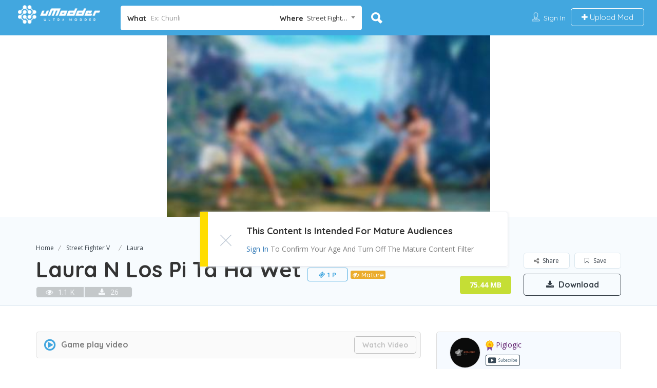

--- FILE ---
content_type: text/html;charset=UTF-8
request_url: https://www.umodder.com/archive/31099
body_size: 33086
content:










<!DOCTYPE html>
<html lang="en-US" class="wf-quicksand-n3-active wf-quicksand-n4-active wf-quicksand-n5-active wf-quicksand-n7-active wf-opensans-n3-active wf-opensans-n4-active wf-opensans-n6-active wf-opensans-n7-active wf-opensans-n8-active wf-opensans-i3-active wf-opensans-i4-active wf-opensans-i6-active wf-opensans-i7-active wf-active">
<head>
<!-- Google tag (gtag.js) - Google Analytics -->
<script async src="https://www.googletagmanager.com/gtag/js?id=G-WXRK21NPC6"></script>
<script>
  window.dataLayer = window.dataLayer || [];
  function gtag(){dataLayer.push(arguments);}
  gtag('js', new Date());

  gtag('config', 'G-WXRK21NPC6');
</script>

<base href="https://www.umodder.com:443/"/>
<meta charset="UTF-8">

<!-- Mobile Meta -->
<meta name="viewport" content="width=device-width, initial-scale=1">
<meta http-equiv="Content-Type" content="text/html;charset=utf-8">
<meta http-equiv="CACHE-CONTROL" content="NO-CACHE">

<link rel="shortcut icon" href="resources/images/favicon.png">
<title>Laura N Los Pi Ta Ha Wet - Street Fighter V Mods</title>
<meta name="robots" content="all">
<meta name="keywords" content="Laura N Los Pi Ta Ha Wet, Street Fighter V, Laura">
<meta name="description" content="uModder is a game mod publishing and sharing community. We are based on a high-performance mod search engine to provide well-categorized mod search results."/>

<link rel="stylesheet" id="bootstrap-css" href="assets/lib/bootstrap/css/bootstrap.min.css" type="text/css" media="all">
<link rel="stylesheet" id="Magnific-Popup-css" href="assets/lib/Magnific-Popup-master/magnific-popup.css" type="text/css" media="all">
<link rel="stylesheet" id="popup-component-css" href="assets/lib/popup/css/component.css" type="text/css" media="all">
<link rel="stylesheet" id="Font-awesome-css" href="resources/lib/font-awesome/css/font-awesome.min.css" type="text/css" media="all">
<link rel="stylesheet" id="Mmenu-css" href="assets/lib/jquerym.menu/css/jquery.mmenu.all.css" type="text/css" media="all">
<link rel="stylesheet" id="Chosen-css" href="assets/lib/chosen/chosen.css" type="text/css" media="all">
<link rel="stylesheet" id="Slick-css-css" href="assets/lib/slick/slick.css" type="text/css" media="all">
<link rel="stylesheet" id="Slick-theme-css" href="assets/lib/slick/slick-theme.css" type="text/css" media="all">
<link rel="stylesheet" id="css-prettyphoto-css" href="assets/css/prettyphoto.css" type="text/css" media="all">
<link rel="stylesheet" id="jquery-ui-css" href="assets/css/jquery-ui.css" type="text/css" media="all">
<link rel="stylesheet" id="Color-css" href="assets/css/colors.css" type="text/css" media="all">
<link rel="stylesheet" id="custom-font-css" href="assets/css/font.css" type="text/css" media="all">
<link rel="stylesheet" id="Main-css" href="assets/css/main-min.css?version=1.0.7" type="text/css" media="all">
<link rel="stylesheet" id="Responsive-css" href="assets/css/responsive.css" type="text/css" media="all">
<link rel="stylesheet" id="select2-css" href="assets/css/select2.css" type="text/css" media="all">
<link rel="stylesheet" id="version2-styles-css" href="assets/css/main-new-min.css?version=1.0.3" type="text/css" media="all">
<link rel="stylesheet" id="version2-colors-css" href="assets/css/colors-new.css" type="text/css" media="all">
<link rel="stylesheet" id="LP_dynamic_php_css-css" href="resources/css/dynamic-css.css" type="text/css" media="all">

<link rel="stylesheet" href="https://fonts.googleapis.com/css?family=Quicksand:300,400,500,700%7COpen+Sans:300,400,600,700,800,300italic,400italic,600italic,700italic,800italic&amp;subset=latin">
<style type="text/css">
	span.mature{
		background-color: #ebac2c;
	    border-radius: 3px;
	    color: #fff;
	    font-size: 13px;
	    font-weight: 500;
	    line-height: 17px;
	    padding: 0 3px 0 4px;
	    white-space:nowrap;
	}
	p.artist_tag{
		color: #7f7f7f;
	    font-size: 16px;
	    margin: 0
	}
	input.currency {
	    text-align: right;
	    padding-right: 15px;
	}
	.input-group .form-control {
	    float: none;
   	    border-top-right-radius:4px !important;
	    border-bottom-right-radius:4px !important;
	    background-color:#fff;
	}
	.input-group .input-buttons {
	    position: relative;
	    z-index: 3;
	}
	.progress {
    position: relative;
}

.progress span {
    position: absolute;
    display: block;
    width: 100%;
    color: black;
 }
 .listing-second-view #reply-title {
    margin: 0;
}
span.lp-rate-rewards {
	cursor:default;
	/*background-color:#008BFF!important;*/
	background-color:transparent!important;
	color:#41a6df!important;
    border: 1px solid #41a6df;
    vertical-align:bottom!important;
}

.tooltip-inner ul {
	margin-left:15px!important;
	list-style:disc;
	text-align:left;
}
.tooltip.bottom .tooltip-arrow{
	border-bottom-color:#41A6DF;
}

.download_ads_normal{
	background-color:#fff;
	/*width: 800px;*/
	width:100%
	/*height: 280px!important;*/
	margin:auto;
}
.download_ads_pop{
	position:fixed;
	background-color:#fff;
	top: 50%;
	left: 50%;
	/*width:800px;*/
	height: auto!important;
	bottom:auto;
	transform: translateX(-50%) translateY(-50%);
	z-index: 999999999;
}
.download_ads_info{
	display:none;
	background-color:#fff;
	position:relative;
	top: 0;
	left: 0;
	width: 100%;
}
.downloadTips{
	display:none;
	position:absolute;
	top: 5px;
	left: 5px;
	width:250px;
	height:21px;
	background-color:#FF8C00;
	color:#fff;
	font-weight: bold;
	border-radius: 5px;
    text-align: center;
    opacity:0.8;
}
.download_progress_bar{
	background-color:#87CEFA;
	top: 0;
	left: 0;
	width: 0%;
	height:20px;
}
.download_progress_info{
	position:absolute;
	top:0px;
}
.download_ads_info a{
	display:none;
	margin-top:0px;
	float:right;
	margin-right:3px;
	cursor:pointer;
	background:#fff;
}
.download_ads_info b{
	color:red;
}
.download_ads_info span{
	display:none;
	margin-left:5px;
	background-color:#fff;
}
.popup_ads_info {
	background-color:#fff;
	position:relative;
	top: 0;
	left: 0;
	width: 100%;
}
.popup_ads_info span{
	display:none;
	margin-left:5px;
	background-color:#fff;
}
.popup_ads_info a{
	display:none;
	margin-top:0px;
	float:right;
	margin-right:3px;
	cursor:pointer;
	background:#fff;
	font-size:12px;
}
.popup_ads_info b{
	color:red;
}
</style>
<script type="text/javascript">
/* <![CDATA[ */
	var ajax_login_object = {"ajaxurl":"ajax/ajaxLogin","logouturl":"ajax/ajaxLogout","redirecturl":"archive\/31099","loadingmessage":"<span class=\"alert alert-info\">Please wait...<i class=\"fa fa-spinner fa-spin\"><\/i><\/span>"};
	var ajax_review_object = {"ajaxurl":"ajax/ajaxReview"};
	var ajax_search_suggested_object = {"ajaxurl":"ajax/ajaxSuggestedSearch"};
	var ajax_subscribe_object = {"ajaxurl":"ajax/ajaxSubscribe"};
	var ajax_send_message_object = {"ajaxurl":"ajax/ajaxSendNote"};
	var ajax_search_object = {"savedUrl" : "ajax/ajaxAddFavorite"};
	var ajax_turn_off_filter = {"ajaxurl":"ajax/ajaxTurnOffFilter"};
	var ajax_downoad = {"ajaxurl":"ajax/ajaxDownload", "ajaxFreeDownload":"ajax/ajaxFreeDownload", "ajaxPremiumDownload":"ajax/ajaxPremiumDownload"};
	var ajax_purchase = {"ajaxurl":"ajax/ajaxPurchase", "ajaxpoint":"ajax/ajaxPointDownload"};
	var ajax_password_download = {"ajaxurl":"ajax/ajaxPasswordDownload"}
	var period=4;
	var fileServiceYN = 'Y';
/* ]]> */
</script>


<!-- Label For JS -->


<script type="text/javascript">
	var LBL_SAVED='Saved';
	var LBL_SAVE='Save';
	var LBL_PREVIEW='Preview';
	var LBL_MATURE='Mature';
	var LBL_VIEWS='Views';
	var LBL_DOWNLOADS='Downloads';
	var LBL_VERIFY_NOTICE='Verification email was sent to:';
	var LBL_RESENDMAIL='Resend Email';
	var LBL_NORESULTS='No Results'
	var LBL_NORESULTS_MSG='Sorry! There are no listings matching your search.';
	var LBL_CHANGE_FILTER_MSG='Try changing your search filters.'
	var LBL_UNSOLVED='Unsolved';
	var LBL_SOLVED='Solved';
	var LBL_CLOSED='Closed';
	var LBL_ANSWER='Answer';
	var LBL_REWARDS='Rewards';
	var LBL_POINTSREQUIRED='Points Required';
</script>
</head>
<body class="listing-template-default  single single-listing postid-191 wpb-js-composer js-comp-ver-5.5.5 vc_responsive">
	<!-- Menu for Mobile -->
	




<div id="menu" class="small-scrren small-scrren-app-view mm-menu mm-offcanvas mm-hasnavbar-top-3" style="display: block;">
	<div class="mm-navbar mm-navbar-top mm-navbar-top-1 mm-navbar-size-3">
		<a href="https://www.umodder.com:443/" class="userimage">
		<img class="icon icons8-Contacts" src="https://www.umodder.com/resources/images/ultramodder.png" alt="user"></a>
	</div>
	<div class="mm-panels">
		<div class="mobile-menu-inner mm-panel mm-opened mm-current">
			
				<div class="user-detail-wrap">
					<div class="user-thumb enpty-thumb">
						<img class="avatar-circle" src="archives/avatar/default.png">
					</div>
					<div class="user-text">
						<h5 class="user-name margin-top-0 empty-name"></h5>
						<p class="empty-addr"></p>
						<p class="empty-phone"></p>
					</div>
					<div class="clearfix"></div>
					<div class="sign-login-wrap">
						<a class="md-trigger" data-toggle="modal" data-target="#app-view-login-popup">Sign In</a>
					</div>
				</div>
			
			

			<div class="text-left">
				<a href="submit/" class="add-listing-btn"><i class="fa fa-plus-square-o" aria-hidden="true"></i> Upload Mod</a>
			</div>
			<ul id="menu-mobile" class="mobile-menu mm-listview">
				<li class="menu-item menu-item-type-post_type menu-item-object-page menu-item-home current-menu-item page_item page-item-471 current_page_item"><a
					href="https://www.umodder.com:443/">Home</a></li>
				<li >
					<a href="javascript:void();">Games</a>
					<ul class="sub-menu">
						
							<li class="menu-item menu-item-type-taxonomy menu-item-object-listing-category">
								<a href="atomicheart">Atomic Heart</a>
							</li>
						
							<li class="menu-item menu-item-type-taxonomy menu-item-object-listing-category">
								<a href="baldursgate3">Baldur's Gate 3</a>
							</li>
						
							<li class="menu-item menu-item-type-taxonomy menu-item-object-listing-category">
								<a href="blackmythwukong">Black Myth: Wukong</a>
							</li>
						
							<li class="menu-item menu-item-type-taxonomy menu-item-object-listing-category">
								<a href="citiesskylines2">Cities: Skylines II</a>
							</li>
						
							<li class="menu-item menu-item-type-taxonomy menu-item-object-listing-category">
								<a href="companyofheroes3">Company of Heroes 3</a>
							</li>
						
							<li class="menu-item menu-item-type-taxonomy menu-item-object-listing-category">
								<a href="cyberpunk2077">Cyberpunk 2077</a>
							</li>
						
							<li class="menu-item menu-item-type-taxonomy menu-item-object-listing-category">
								<a href="darksouls3">Dark Souls III</a>
							</li>
						
							<li class="menu-item menu-item-type-taxonomy menu-item-object-listing-category">
								<a href="deadoralive5">Dead or Alive 5</a>
							</li>
						
							<li class="menu-item menu-item-type-taxonomy menu-item-object-listing-category">
								<a href="deadoralive6">Dead or Alive 6</a>
							</li>
						
							<li class="menu-item menu-item-type-taxonomy menu-item-object-listing-category">
								<a href="deadpool">Deadpool</a>
							</li>
						
							<li class="menu-item menu-item-type-taxonomy menu-item-object-listing-category">
								<a href="devilmaycry5">Devil May Cry 5</a>
							</li>
						
							<li class="menu-item menu-item-type-taxonomy menu-item-object-listing-category">
								<a href="diablo2resurrected">Diablo II:Resurrected</a>
							</li>
						
							<li class="menu-item menu-item-type-taxonomy menu-item-object-listing-category">
								<a href="dragonballfighterz">Dragon Ball FighterZ</a>
							</li>
						
							<li class="menu-item menu-item-type-taxonomy menu-item-object-listing-category">
								<a href="eldenring">Elden Ring</a>
							</li>
						
							<li class="menu-item menu-item-type-taxonomy menu-item-object-listing-category">
								<a href="fallout3">Fallout 3</a>
							</li>
						
							<li class="menu-item menu-item-type-taxonomy menu-item-object-listing-category">
								<a href="fallout4">Fallout 4</a>
							</li>
						
							<li class="menu-item menu-item-type-taxonomy menu-item-object-listing-category">
								<a href="farmingsimulator19">Farming Simulator 19</a>
							</li>
						
							<li class="menu-item menu-item-type-taxonomy menu-item-object-listing-category">
								<a href="farmingsimulator22">Farming Simulator 22</a>
							</li>
						
							<li class="menu-item menu-item-type-taxonomy menu-item-object-listing-category">
								<a href="fightingexlayer">Fighting EX Layer</a>
							</li>
						
							<li class="menu-item menu-item-type-taxonomy menu-item-object-listing-category">
								<a href="finalfantasyviirebirth">Final Fantasy VII Rebirth</a>
							</li>
						
							<li class="menu-item menu-item-type-taxonomy menu-item-object-listing-category">
								<a href="finalfantasyviiremake">Final Fantasy VII Remake</a>
							</li>
						
							<li class="menu-item menu-item-type-taxonomy menu-item-object-listing-category">
								<a href="finalfantasyxv">Final Fantasy XV</a>
							</li>
						
							<li class="menu-item menu-item-type-taxonomy menu-item-object-listing-category">
								<a href="galgun2">Gal*Gun 2</a>
							</li>
						
							<li class="menu-item menu-item-type-taxonomy menu-item-object-listing-category">
								<a href="godofwar">God of War</a>
							</li>
						
							<li class="menu-item menu-item-type-taxonomy menu-item-object-listing-category">
								<a href="granbluefantasyversus">Granblue Fantasy: Versus</a>
							</li>
						
							<li class="menu-item menu-item-type-taxonomy menu-item-object-listing-category">
								<a href="grandtheftautoiv">Grand Theft Auto IV</a>
							</li>
						
							<li class="menu-item menu-item-type-taxonomy menu-item-object-listing-category">
								<a href="grandtheftautov">Grand Theft Auto V</a>
							</li>
						
							<li class="menu-item menu-item-type-taxonomy menu-item-object-listing-category">
								<a href="guiltygearxrd">Guilty Gear Xrd</a>
							</li>
						
							<li class="menu-item menu-item-type-taxonomy menu-item-object-listing-category">
								<a href="horizonzerodawn">Horizon Zero Dawn</a>
							</li>
						
							<li class="menu-item menu-item-type-taxonomy menu-item-object-listing-category">
								<a href="killerinstinct">Killer Instinct</a>
							</li>
						
							<li class="menu-item menu-item-type-taxonomy menu-item-object-listing-category">
								<a href="left4dead">Left 4 Dead</a>
							</li>
						
							<li class="menu-item menu-item-type-taxonomy menu-item-object-listing-category">
								<a href="left4dead2">Left 4 Dead 2</a>
							</li>
						
							<li class="menu-item menu-item-type-taxonomy menu-item-object-listing-category">
								<a href="littlenightmares2">Little Nightmares II</a>
							</li>
						
							<li class="menu-item menu-item-type-taxonomy menu-item-object-listing-category">
								<a href="mvci">Marvel vs. Capcom: Infinite</a>
							</li>
						
							<li class="menu-item menu-item-type-taxonomy menu-item-object-listing-category">
								<a href="spidermanmilesmorales">Marvel's Spider-Man: Miles Morales</a>
							</li>
						
							<li class="menu-item menu-item-type-taxonomy menu-item-object-listing-category">
								<a href="spidermanremastered">Marvel’s Spider-Man Remastered</a>
							</li>
						
							<li class="menu-item menu-item-type-taxonomy menu-item-object-listing-category">
								<a href="monsterhunterrise">Monster Hunter Rise</a>
							</li>
						
							<li class="menu-item menu-item-type-taxonomy menu-item-object-listing-category">
								<a href="nierreplicant">NieR Replicant</a>
							</li>
						
							<li class="menu-item menu-item-type-taxonomy menu-item-object-listing-category">
								<a href="nierautomata">NieR:Automata</a>
							</li>
						
							<li class="menu-item menu-item-type-taxonomy menu-item-object-listing-category">
								<a href="reddeadredemption2">Red Dead Redemption 2</a>
							</li>
						
							<li class="menu-item menu-item-type-taxonomy menu-item-object-listing-category">
								<a href="residentevil2">Resident Evil 2 Remake</a>
							</li>
						
							<li class="menu-item menu-item-type-taxonomy menu-item-object-listing-category">
								<a href="residentevil3">Resident Evil 3 Remake</a>
							</li>
						
							<li class="menu-item menu-item-type-taxonomy menu-item-object-listing-category">
								<a href="residentevil4remake">Resident Evil 4 Remake</a>
							</li>
						
							<li class="menu-item menu-item-type-taxonomy menu-item-object-listing-category">
								<a href="residentevil6">Resident Evil 6</a>
							</li>
						
							<li class="menu-item menu-item-type-taxonomy menu-item-object-listing-category">
								<a href="residentevil7">Resident Evil 7</a>
							</li>
						
							<li class="menu-item menu-item-type-taxonomy menu-item-object-listing-category">
								<a href="residentevilbiohdremaster">Resident Evil HD Remaster</a>
							</li>
						
							<li class="menu-item menu-item-type-taxonomy menu-item-object-listing-category">
								<a href="residentevilvillage">Resident Evil Village</a>
							</li>
						
							<li class="menu-item menu-item-type-taxonomy menu-item-object-listing-category">
								<a href="residentevilrevelations">Resident Evil: Revelations</a>
							</li>
						
							<li class="menu-item menu-item-type-taxonomy menu-item-object-listing-category">
								<a href="residentevilrevelations2">Resident Evil: Revelations 2</a>
							</li>
						
							<li class="menu-item menu-item-type-taxonomy menu-item-object-listing-category">
								<a href="samuraishodown">Samurai Shodown</a>
							</li>
						
							<li class="menu-item menu-item-type-taxonomy menu-item-object-listing-category">
								<a href="sekiro">Sekiro: Shadows Die Twice</a>
							</li>
						
							<li class="menu-item menu-item-type-taxonomy menu-item-object-listing-category">
								<a href="senrankagurapeachball">SENRAN KAGURA Peach Ball</a>
							</li>
						
							<li class="menu-item menu-item-type-taxonomy menu-item-object-listing-category">
								<a href="shadowofthetombraider">Shadow of the Tomb Raider</a>
							</li>
						
							<li class="menu-item menu-item-type-taxonomy menu-item-object-listing-category">
								<a href="silenthill2">Silent Hill 2 Remake</a>
							</li>
						
							<li class="menu-item menu-item-type-taxonomy menu-item-object-listing-category">
								<a href="skyrim">Skyrim</a>
							</li>
						
							<li class="menu-item menu-item-type-taxonomy menu-item-object-listing-category">
								<a href="soulcaliburvi">Soul Calibur VI</a>
							</li>
						
							<li class="menu-item menu-item-type-taxonomy menu-item-object-listing-category">
								<a href="starfield">Starfield</a>
							</li>
						
							<li class="menu-item menu-item-type-taxonomy menu-item-object-listing-category">
								<a href="streetfighter6">Street Fighter 6</a>
							</li>
						
							<li class="menu-item menu-item-type-taxonomy menu-item-object-listing-category">
								<a href="streetfighteriv">Street Fighter IV</a>
							</li>
						
							<li class="menu-item menu-item-type-taxonomy menu-item-object-listing-category">
								<a href="streetfighterv">Street Fighter V</a>
							</li>
						
							<li class="menu-item menu-item-type-taxonomy menu-item-object-listing-category">
								<a href="streetfighterxtekken">Street Fighter X Tekken</a>
							</li>
						
							<li class="menu-item menu-item-type-taxonomy menu-item-object-listing-category">
								<a href="tekken7">Tekken 7</a>
							</li>
						
							<li class="menu-item menu-item-type-taxonomy menu-item-object-listing-category">
								<a href="tekken8">Tekken 8</a>
							</li>
						
							<li class="menu-item menu-item-type-taxonomy menu-item-object-listing-category">
								<a href="thekingoffightersxiv">THE KING OF FIGHTERS XIV</a>
							</li>
						
							<li class="menu-item menu-item-type-taxonomy menu-item-object-listing-category">
								<a href="thekingoffightersxv">THE KING OF FIGHTERS XV</a>
							</li>
						
							<li class="menu-item menu-item-type-taxonomy menu-item-object-listing-category">
								<a href="thelastofuspart1">The Last of Us Part I</a>
							</li>
						
							<li class="menu-item menu-item-type-taxonomy menu-item-object-listing-category">
								<a href="legendofzeldatearsofthekingdom">The Legend of Zelda: Tears of the Kingdom</a>
							</li>
						
							<li class="menu-item menu-item-type-taxonomy menu-item-object-listing-category">
								<a href="thewitcher3wildhunt">The Witcher 3: Wild Hunt</a>
							</li>
						
							<li class="menu-item menu-item-type-taxonomy menu-item-object-listing-category">
								<a href="thehuntercallofthewild">theHunter: Call of the Wild</a>
							</li>
						
							<li class="menu-item menu-item-type-taxonomy menu-item-object-listing-category">
								<a href="tombraideriv-viremastered">Tomb Raider IV–VI Remastered</a>
							</li>
						
							<li class="menu-item menu-item-type-taxonomy menu-item-object-listing-category">
								<a href="tombraideri-iiiremastered">Tomb Raider I–III Remastered</a>
							</li>
						
							<li class="menu-item menu-item-type-taxonomy menu-item-object-listing-category">
								<a href="transistor">Transistor</a>
							</li>
						
							<li class="menu-item menu-item-type-taxonomy menu-item-object-listing-category">
								<a href="vrising">V Rising</a>
							</li>
						
							<li class="menu-item menu-item-type-taxonomy menu-item-object-listing-category">
								<a href="yakuza4remastered">Yakuza 4 Remastered</a>
							</li>
						
					</ul>
				</li>
				
				
			</ul>
		</div>
	</div>
</div>
	
	<div id="page" 
		data-sitelogo="https://www.umodder.com/resources/images/ultramodder.png"
		data-site-url="https://www.umodder.com" class="clearfix lp_detail_page_styles1 mm-page mm-slideout">	
		<!--===========================header-views========================-->
		<div class="pos-relative header-inner-page-wrap">
			<div class="header-container  3" style="background-image: url(resources/images/home-banner.jpg);">

				<!--================================full width with blue background====================================-->
				<header class="header-without-topbar header-normal pos-relative lp-header-full-width ">
					





<div class="lp-menu-bar header-bg-color-class">
	<div class="fullwidth-header ">
		<div class="row">
			<div class="col-md-2 col-xs-6 lp-logo-container">
				
				<div class="lp-logo">
					<a href=""> 
						<img src="resources/images/ultramodder.png" alt="">
					</a>
				</div>
			</div>
			
			<div class="header-right-panel clearfix col-md-10 col-sm-10 col-xs-12" style="padding-top: 1px;">
				<div class="header-filter pos-relative form-group margin-bottom-0 col-md-6 " style="display: block;">
					<form autocomplete="off" class="form-inline top-search-form" action="search" method="get" accept-charset="UTF-8">
						<div class="search-form-field input-group width-49-percent margin-right-15 ">
							<div class="input-group-addon lp-border">What</div>
							<div class="pos-relative">
								<div class="what-placeholder pos-relative" data-holder="">
									<input autocomplete="off" type="text" class="lp-suggested-search js-typeahead-input lp-search-input form-control ui-autocomplete-input dropdown_fields" name="key" id="select" placeholder="Ex: Chunli" value="" data-prev-value="0" data-noresult="More results for">
									<i class="cross-search-q fa fa-times-circle" aria-hidden="true"  ></i> 
									<img class="loadinerSearch" width="100px" src="assets/images/search-load.gif">
								</div>

								<div id="input-dropdown" size="74" style="display: none;">
									
									<ul>
									</ul>
									
								</div>
							</div>
						</div>
						
						<div class="input-group width-49-percent ">
		                    <div class="input-group-addon lp-border">Where</div>
		                    <div class="ui-widget border-dropdown">
		                         <select class="select2" name="type" id="selectGame">
	                                <option id="" value="">All Games</option>
	                                
										<option value="10260" >Atomic Heart</option>
									
										<option value="10254" >Baldur's Gate 3</option>
									
										<option value="10259" >Black Myth: Wukong</option>
									
										<option value="10256" >Cities: Skylines II</option>
									
										<option value="10245" >Company of Heroes 3</option>
									
										<option value="10221" >Cyberpunk 2077</option>
									
										<option value="10241" >Dark Souls III</option>
									
										<option value="10201" >Dead or Alive 5</option>
									
										<option value="10204" >Dead or Alive 6</option>
									
										<option value="10247" >Deadpool</option>
									
										<option value="10220" >Devil May Cry 5</option>
									
										<option value="10225" >Diablo II:Resurrected</option>
									
										<option value="10211" >Dragon Ball FighterZ</option>
									
										<option value="10230" >Elden Ring</option>
									
										<option value="10240" >Fallout 3</option>
									
										<option value="10270" >Fallout 4</option>
									
										<option value="10253" >Farming Simulator 19</option>
									
										<option value="10251" >Farming Simulator 22</option>
									
										<option value="10215" >Fighting EX Layer</option>
									
										<option value="10266" >Final Fantasy VII Rebirth</option>
									
										<option value="10238" >Final Fantasy VII Remake</option>
									
										<option value="10243" >Final Fantasy XV</option>
									
										<option value="10275" >Gal*Gun 2</option>
									
										<option value="10228" >God of War</option>
									
										<option value="10213" >Granblue Fantasy: Versus</option>
									
										<option value="10264" >Grand Theft Auto IV</option>
									
										<option value="10265" >Grand Theft Auto V</option>
									
										<option value="10214" >Guilty Gear Xrd</option>
									
										<option value="10239" >Horizon Zero Dawn</option>
									
										<option value="10216" >Killer Instinct</option>
									
										<option value="10273" >Left 4 Dead</option>
									
										<option value="10274" >Left 4 Dead 2</option>
									
										<option value="10272" >Little Nightmares II</option>
									
										<option value="10212" >Marvel vs. Capcom: Infinite</option>
									
										<option value="10236" >Marvel's Spider-Man: Miles Morales</option>
									
										<option value="10231" >Marvel’s Spider-Man Remastered</option>
									
										<option value="10271" >Monster Hunter Rise</option>
									
										<option value="10248" >NieR Replicant</option>
									
										<option value="10232" >NieR:Automata</option>
									
										<option value="10219" >Red Dead Redemption 2</option>
									
										<option value="10218" >Resident Evil 2 Remake</option>
									
										<option value="10227" >Resident Evil 3 Remake</option>
									
										<option value="10244" >Resident Evil 4 Remake</option>
									
										<option value="10224" >Resident Evil 6</option>
									
										<option value="10226" >Resident Evil 7</option>
									
										<option value="10237" >Resident Evil HD Remaster</option>
									
										<option value="10222" >Resident Evil Village</option>
									
										<option value="10235" >Resident Evil: Revelations</option>
									
										<option value="10233" >Resident Evil: Revelations 2</option>
									
										<option value="10210" >Samurai Shodown</option>
									
										<option value="10234" >Sekiro: Shadows Die Twice</option>
									
										<option value="10250" >SENRAN KAGURA Peach Ball</option>
									
										<option value="10268" >Shadow of the Tomb Raider</option>
									
										<option value="10276" >Silent Hill 2 Remake</option>
									
										<option value="10207" >Skyrim</option>
									
										<option value="10203" >Soul Calibur VI</option>
									
										<option value="10257" >Starfield</option>
									
										<option value="10242" >Street Fighter 6</option>
									
										<option value="10208" >Street Fighter IV</option>
									
										<option value="10202" selected='selected'>Street Fighter V</option>
									
										<option value="10209" >Street Fighter X Tekken</option>
									
										<option value="10205" >Tekken 7</option>
									
										<option value="10258" >Tekken 8</option>
									
										<option value="10217" >THE KING OF FIGHTERS XIV</option>
									
										<option value="10229" >THE KING OF FIGHTERS XV</option>
									
										<option value="10269" >The Last of Us Part I</option>
									
										<option value="10252" >The Legend of Zelda: Tears of the Kingdom</option>
									
										<option value="10267" >The Witcher 3: Wild Hunt</option>
									
										<option value="10255" >theHunter: Call of the Wild</option>
									
										<option value="10262" >Tomb Raider IV–VI Remastered</option>
									
										<option value="10261" >Tomb Raider I–III Remastered</option>
									
										<option value="10249" >Transistor</option>
									
										<option value="10246" >V Rising</option>
									
										<option value="10263" >Yakuza 4 Remastered</option>
									                       
                                </select>
		                    </div>
		                </div>

						<div class="lp-search-btn-header pos-relative">
							<input value="" class="lp-search-btn lp-search-icon" type="submit"> 
							<img src="assets/images/ellipsis.gif" class="searchloading loader-inner-header">
						</div>
						
					</form>
				</div>
				
					<div class="col-xs-6 mobile-nav-icon">
						<a href="#menu" class="nav-icon"> <span class="icon-bar"></span>
							<span class="icon-bar"></span> <span class="icon-bar"></span>
						</a>
					</div>
				
				<div class="col-md-6 col-xs-12 lp-menu-container clearfix pull-right">
					<div class="pull-right">
						<div class="lp-joinus-icon">
							<!-- Before Login -->								
							
								<div class="lp-join-now">
									<span> <!-- Contacts icon by Icons8 --> 
										<img class="icon icons8-contacts" src="[data-uri]" alt="contacts">
									</span> 
									<a class=" md-trigger" data-modal="modal-3" id="btnJoinNow">Sign In</a>
								</div>
							
							
						</div>
						<div class="pull-right lp-add-listing-btn">
							<ul>
								<li>
									<a href="submit/">
										<i class="fa fa-plus"></i>
										Upload Mod
									</a>
								</li>
							</ul>
						</div>
					</div>
					
					<div class="pull-right padding-right-10">
						<div class="lp-menu menu">
							<div class="menu-main-container">
								<ul id="menu-main">
									
									
								</ul>
							</div>
						</div>
					</div>
				</div>
			</div>
		</div>
	</div>
</div>
<!-- ../menu-bar -->
				</header>
				<!--==================================Header Close=================================-->
				<!-- Listing Detail Popup -->

				<!-- Login Popup -->
				




<script src="https://accounts.google.com/gsi/client" onload="initClient()" async defer></script>
<script type="text/javascript">
	var isMobile = false;
	var googleUser = {};
	
	/**Facebook Login********************************************************/
	window.fbAsyncInit = function() {
	   FB.init({
	     appId      : '306208070882792',
	     cookie     : true,
	     xfbml      : true,
	     version    : 'v11.0'
	   });
	     
	   FB.AppEvents.logPageView();   
	     
	};

	(function(d, s, id){
	   var js, fjs = d.getElementsByTagName(s)[0];
	   if (d.getElementById(id)) {return;}
	   js = d.createElement(s); js.id = id;
	   js.src = "https://connect.facebook.net/en_US/sdk.js";
	   fjs.parentNode.insertBefore(js, fjs);
	}(document, 'script', 'facebook-jssdk'));
	
	function loginFacebook()
	{
		FB.login(function(response) {
			if (response.status === 'connected') {
				var accessToken = response.authResponse.accessToken;
				FB.api('/me', {fields: 'name, email'}, function(response) {
				    fbSignInCallback(response);
				});
			} else {
				//
			}
		}, {scope: 'public_profile,email'});
	}
	
	function fbSignInCallback(response)
	{
		grecaptcha.ready(function() {
		    grecaptcha.execute(reCaptcha_Key, {action: 'facebookLogin'}).then(function(token) {
		    	var $this  = jQuery(".siginincontainer" + mPrefix);
		    	jQuery.ajax({
					contentType : 'application/json;charset=UTF-8',
					type : 'POST',
					dataType : 'json',
					url : "ajax/facebookLogin",
					data : JSON.stringify({
								'id' : response.id,
								'userName' : '',
								'email' : response.email,
								'remember': $this.find("#check1").attr('checked'),
								'security': token,
							}),
					beforeSend: function(){
						$this.find("p.status").show().html(ajax_login_object.loadingmessage);
						$this.find("input[type='submit']").attr("disabled", "disabled");
					},
					success : function(data) {
						if (!data.error && data.loggedin == true) {
							$this.find("p.status").html("<span class=\"alert alert-success\"><i class=\"fa fa-check\" aria-hidden=\"true\"></i> " + data.message + "</span>");
							document.location.href = decodeURIComponent(ajax_login_object.redirecturl);
						} else if (!data.error) {
							var timer = 'flt';
							function flipItNow(){
								if (isMobile){
									jQuery('.siginincontainer2').hide();
									jQuery('.forgetpasswordcontainer2').hide();
									jQuery('.siginupcontainer2').hide();
									jQuery('.verificationcontainer2').hide();
									jQuery('.resetusernamecontainer2').fadeIn();
								} else {
									jQuery('.siginincontainer').fadeOut();
									jQuery('.forgetpasswordcontainer').fadeOut();
									jQuery('.siginupcontainer').fadeOut();
									jQuery('.resetpasswordcontainer').fadeOut();
									jQuery('.verificationcontainer').fadeOut();
									jQuery('.resetusernamecontainer').fadeIn();
								}
								clearTimeout(timer);
							}

							timer = setTimeout(flipItNow, 1000);
							jQuery('.resetusernamecontainer' + mPrefix).find("p.status").html("<span class=\"alert alert-danger\"><i class=\"fa fa-times\" aria-hidden=\"true\"></i> " + data.message + "</span>");
							jQuery('.resetusernamecontainer' + mPrefix).find("#auth").val(data.data);
						} else {
							$this.find("p.status").html("<span class=\"alert alert-danger\"><i class=\"fa fa-times\" aria-hidden=\"true\"></i> " + data.message + "</span>");
						}
					},
					complete: function(){
						$this.find("input[type='submit']").removeAttr("disabled");
					}
				});
		    });
		});
	}
  
	/**Google Login********************************************************/
	// Old Version
	
	
	function signInCallback(authResult) {
		if (authResult['code']) {
			grecaptcha.ready(function() {
			    grecaptcha.execute(reCaptcha_Key, {action: 'googleLogin'}).then(function(token) {
		        	var $this  = jQuery(".siginincontainer" + mPrefix);
			    	jQuery.ajax({
						contentType : 'application/json;charset=UTF-8',
						type : 'POST',
						dataType : 'json',
						url : "ajax/googleLogin",
						data : JSON.stringify({
									'auth' : authResult['code'],
									'userName' : '',
									'remember': $this.find("#check1").attr('checked'),
									'security': token,
								}),
						beforeSend: function(){
							$this.find("p.status").show().html(ajax_login_object.loadingmessage);
							$this.find("input[type='submit']").attr("disabled", "disabled");
						},
						success : function(data) {
							if (!data.error && data.loggedin == true) {
								$this.find("p.status").html("<span class=\"alert alert-success\"><i class=\"fa fa-check\" aria-hidden=\"true\"></i> " + data.message + "</span>");
								document.location.href = decodeURIComponent(ajax_login_object.redirecturl);
							} else if (!data.error) {
								var timer = 'flt';
								function flipItNow(){
									if (isMobile){
										jQuery('.siginincontainer2').hide();
										jQuery('.forgetpasswordcontainer2').hide();
										jQuery('.siginupcontainer2').hide();
										jQuery('.verificationcontainer2').hide();
										jQuery('.resetusernamecontainer2').fadeIn();
									} else {
										jQuery('.siginincontainer').fadeOut();
										jQuery('.forgetpasswordcontainer').fadeOut();
										jQuery('.siginupcontainer').fadeOut();
										jQuery('.resetpasswordcontainer').fadeOut();
										jQuery('.verificationcontainer').fadeOut();
										jQuery('.resetusernamecontainer').fadeIn();
									}
									clearTimeout(timer);
								}

								timer = setTimeout(flipItNow, 1000);
								jQuery('.resetusernamecontainer' + mPrefix).find("p.status").html("<span class=\"alert alert-danger\"><i class=\"fa fa-times\" aria-hidden=\"true\"></i> " + data.message + "</span>");
								jQuery('.resetusernamecontainer' + mPrefix).find("#auth").val(data.data);
							} else {
								$this.find("p.status").html("<span class=\"alert alert-danger\"><i class=\"fa fa-times\" aria-hidden=\"true\"></i> " + data.message + "</span>");
							}
						},
						complete: function(){
							$this.find("input[type='submit']").removeAttr("disabled");
						}
					});
			    });
			});
		}
	}
	
	
	var client;
    function initClient() {
      client = google.accounts.oauth2.initCodeClient({
        client_id: '870253854462-foerk38oneqptpmedprhevcv66q2ovdq.apps.googleusercontent.com',
        scope: 'email profile',
        ux_mode: 'popup',
        callback: function(response){
        		signInCallback(response);
       		},
      });
    }
    
    function loginGoogle() {
        client.requestCode();
    }
</script>
<div class="md-modal md-effect-3" id="modal-3">
	<div class="login-form-popup lp-border-radius-8">
		<div class="siginincontainer">
			<h3 class="text-center">Sign In</h3>
			<form id="login" class="form-horizontal margin-top-30" method="post">
				<p class="status"></p>
				<div class="form-group">
					<label for="username">Username or Email Address *</label> 
					<input type="text" class="form-control" id="lpusername" name="lpusername">
				</div>
				<div class="form-group">
					<label for="password">Password *</label> 
					<input type="password" class="form-control" id="lppassword" name="lppassword">
				</div>
				<div class="form-group"></div>
				<div class="form-group">
					<div class="checkbox pad-bottom-10">
						<input id="check1" type="checkbox" name="remember" value="yes" checked="checked">
						<label for="check1">Keep me signed in</label>
					</div>
				</div>
				<div class="form-group">
					<input type="submit" value="Sign In" class="lp-secondary-btn width-full btn-first-hover">
				</div>
			</form>
			<div class="pop-form-bottom">
				<div class="bottom-links">
					<a class="signUpClick">Not a member? Sign up</a>
					<a class="forgetPasswordClick pull-right">Forgot Password</a>
				</div>

				<p class="margin-top-15">Connect with your Social Network</p>
				<ul class="social-login list-style-none">
					<li><a id="loginfacebook" class="facebook flaticon-facebook"
						href="javascript:loginFacebook()">
							<span class="lp-pop-icon-img"><img
								src="[data-uri]"></span>
							<span>Facebook Login</span>
					</a></li>
					<li><a id="logingoogle" class="google flaticon-googleplus"
						href="javascript:loginGoogle();">
							<span class="lp-pop-icon-img"><img
								src="[data-uri]"></span>
							<span>Google Login</span>
					</a></li>

				</ul>
			</div>
			<a class="md-close"><i class="fa fa-close"></i></a>
		</div>

		<div class="siginupcontainer">
			<h3 class="text-center">Sign Up</h3>
			<form id="register" class="form-horizontal margin-top-30"
				method="post">
				<p class="status"></p>
				<div class="form-group">
					<label for="username">Username *</label> 
					<input type="text" class="form-control" id="username2" name="username" maxlength="50">
				</div>
				<div class="form-group">
					<label for="email">Email Address *</label> 
					<input type="email" class="form-control" id="email" name="email">
				</div>
				<div class="form-group">
					<label for="email">Password *</label> 
					<input type="password" class="form-control" id="upassword" name="upassword">
				</div>
				<div class="form-group">
					<label for="email">Confirm Password *</label> 
					<input type="password" class="form-control" id="cpassword" name="cpassword">
				</div>
				<div class="form-group">
					<div class="checkbox pad-bottom-10">
						<input id="chkAgreement1" type="checkbox" name="agreement">
						<label for="chkAgreement1">I agree to the uModder‘s <a href='https://www.umodder.com/terms-of-service'>Terms of Service</a> and <a href='https://www.umodder.com/privacy-policy'>Privacy Policy</a>.</label>
					</div>
				</div>
				
				<div class="form-group pull-left"></div>

				<div class="clearfix padding-top-20 padding-bottom-20"></div>
				<div class="form-group">
					<input type="submit" value="Register" id="lp_usr_reg_btn" class="lp-secondary-btn width-full btn-first-hover" disabled="disabled">
				</div>
			</form>
			<div class="pop-form-bottom">
				<div class="bottom-links">
					<a class="signInClick">Already have an account? Sign in</a> 
					<a class="forgetPasswordClick pull-right">Forgot Password</a>
				</div>
				
			</div>
			<a class="md-close"><i class="fa fa-close"></i></a>
		</div>
		<div class="verificationcontainer">
			<h3 class="text-center">Verify Email Address</h3>
			<form class="form-horizontal margin-top-30" id="verification" action="#" method="post">
				<p class="status"></p>
				<div class="form-group">
					<label for="password">Enter 6-digit Code</label> <input type="text" name="verification_code" class="form-control" id="verificationCode" maxlength="6">
				</div>
				<div class="form-group">
					<input type="submit" name="submit" value="Verify" class="lp-secondary-btn width-full btn-first-hover">
					<input type="hidden" id="accountId" name="accountId"/>
					<input type="hidden" id="process" name="process"/>
				</div>
			</form>
			<div class="pop-form-bottom">
				<div class="bottom-links">
					<a class="cancelClick">Cancel</a>
				</div>
			</div>
		</div>
		<div class="forgetpasswordcontainer">
			<h3 class="text-center">Forgotten Password</h3>
			<form class="form-horizontal margin-top-30" id="forget" action="#" method="post">
				<p class="status"></p>
				<div class="form-group">
					<label for="password">Email Address *</label> <input type="email" name="user_login" class="form-control" id="email3" maxlength="100">
				</div>
				<div class="form-group">
					<input type="submit" name="submit" value="Send Email" class="lp-secondary-btn width-full btn-first-hover">
				</div>
			</form>
			<div class="pop-form-bottom">
				<div class="bottom-links">
					<a class="cancelClick">Cancel</a>
				</div>
			</div>
			<a class="md-close"><i class="fa fa-close"></i></a>
		</div>
		<div class="resetpasswordcontainer">
			<h3 class="text-center">Reset Password</h3>
			<form class="form-horizontal margin-top-30" id="reset" action="#" method="post">
				<p class="status"></p>
				<div class="form-group">
					<label for="email">Password *</label> 
					<input type="password" class="form-control" id="upassword" name="upassword">
				</div>
				<div class="form-group">
					<label for="email">Confirm Password *</label> 
					<input type="password" class="form-control" id="cpassword" name="cpassword">
				</div>
				<div class="form-group">
					<input type="submit" name="submit" value="Reset Password" class="lp-secondary-btn width-full btn-first-hover">
					<input type="hidden" id="accountId" name="accountId"/>
					<input type="hidden" id="verificationCode" name="verificationCode"/>
				</div>
			</form>
			<div class="pop-form-bottom">
				<div class="bottom-links">
					<a class="cancelClick">Cancel</a>
				</div>
			</div>
			<a class="md-close"><i class="fa fa-close"></i></a>
		</div>
		<div class="resetusernamecontainer">
			<h3 class="text-center">Change Username</h3>
			<form class="form-horizontal margin-top-30" id="changeusername" action="#" method="post">
				<p class="status"></p>
				<div class="form-group">
					<label for="email">Username *</label> 
					<input type="text" class="form-control" id="username" name="username" required maxlength="50">
				</div>
				<div class="form-group">
					<input type="submit" name="submit" value="Continue" class="lp-secondary-btn width-full btn-first-hover">
				</div>
			</form>
			<div class="pop-form-bottom">
				<div class="bottom-links">
					<a class="cancelClick">Cancel</a>
				</div>
			</div>
			<a class="md-close"><i class="fa fa-close"></i></a>
		</div>
	</div>
</div>

<div class="modal fade" id="app-view-login-popup" role="dialog">
	<div class="modal-dialog">
		<!-- Modal content-->
		<div class="modal-content">
			<div class="modal-header">
				<div class="login-form-pop-tabs clearfix">
					<ul>
						<li><a href="#" class="signInClick active">Sign In</a></li>
						<li><a href="#" class="signUpClick">Sign Up</a></li>
					</ul>
					<a class="md-close" data-dismiss="modal" aria-label="Close"><i
						class="fa fa-close"></i></a>
				</div>
			</div>
			<div class="modal-body">
				<div class="lp-border-radius-8 login-form-popup-outer">
					<div class="siginincontainer2">
						
						<ul class="social-login list-style-none">
							<li><a id="logingoogle" class="google flaticon-googleplus"
								href="javascript:loginGoogle();">
									<span class="lp-pop-icon-img"><img
										src="[data-uri]"></span>
									<span>Google Login</span>
							</a></li>
							
							<li><a id="loginfacebook" class="facebook flaticon-facebook"
								href="javascript:loginFacebook();">
									<span class="lp-pop-icon-img"><img
										src="[data-uri]"></span>
									<span>Facebook Login</span>
							</a></li>
							
						</ul>
						<div class="alterna text-center">
							<p>Or</p>
						</div>
						
						<form id="login" class="form-horizontal margin-top-30" method="post">
							<p class="status"></p>
							<div class="form-group">
								<input type="text" class="form-control" id="lpusername" name="lpusername" placeholder="UserName/Email">
							</div>
							<div class="form-group">
								<input type="password" class="form-control" id="lppassword" name="lppassword" placeholder="Password">
							</div>
							<div class="form-group">
								<div class="checkbox clearfix">
									<input id="check1" type="checkbox" name="remember" value="yes" checked="checked">
									<a class="forgetPasswordClick pull-right">Forgot Password</a>
								</div>
							</div>

							<div class="form-group">
								<input type="submit" value="Sign In" class="lp-secondary-btn width-full btn-first-hover">
							</div>
						</form>

					</div>
					<div class="siginupcontainer2">
						
						<ul class="social-login list-style-none">
							<li><a id="logingoogle" class="google flaticon-googleplus" href="javascript:loginGoogle();">
									<span class="lp-pop-icon-img"><img
										src="[data-uri]"></span>
									<span>Google Login</span>
							</a></li>
							

						</ul>
						<div class="alterna text-center">
							<p>Or</p>
						</div>
						
						<form id="register" class="form-horizontal margin-top-30"
							method="post" data-lp-recaptcha="" data-lp-recaptcha-sitekey="">
							<p class="status"></p>
							<div class="form-group">
								<input type="text" class="form-control" id="username2" name="username" placeholder="Username *">
							</div>
							<div class="form-group">
								<input type="email" class="form-control" id="email" name="email" placeholder="Email Address *">
							</div>
							<div class="form-group">
								<input type="password" class="form-control" id="upassword" name="upassword" placeholder="Password *">
							</div>
							<div class="form-group">
								<input type="password" class="form-control" id="cpassword" name="cpassword" placeholder="Confirm Password *">
							</div>
							<div class="form-group">
								<div class="checkbox pad-bottom-10">
									<input id="chkAgreement2" type="checkbox" name="agreement">
									<label for="chkAgreement2">I agree to the uModder‘s <a href='https://www.umodder.com/terms-of-service'>Terms of Service</a> and <a href='https://www.umodder.com/privacy-policy'>Privacy Policy</a>.</label>
								</div>
							</div>
							<div class="form-group">
								<input id="lp_usr_reg_btn" type="submit" value="Sign Up"
									class="lp-secondary-btn width-full btn-first-hover" disabled="disabled">
							</div>
						</form>
					</div>
					
					<div class="verificationcontainer2">
						<form class="form-horizontal margin-top-30" id="verification" action="#" method="post">
							<p class="status"></p>
							<div class="form-group">
								<input type="text" name="verification_code" class="form-control" id="verificationCode" placeholder="6-digit Code" maxlength="6">
							</div>
							<div class="form-group">
								<input type="submit" name="submit" value="Verify" class="lp-secondary-btn width-full btn-first-hover">
								<input type="hidden" id="accountId" name="accountId"/>
								<input type="hidden" id="process" name="process"/>
							</div>
						</form>
						<div class="pop-form-bottom">
							<div class="bottom-links">
								<a class="cancelClick">Cancel</a>
							</div>
						</div>
					</div>
					<div class="forgetpasswordcontainer2">
						<form class="form-horizontal margin-top-30" id="forget" action="#" method="post">
							<p class="status"></p>
							<div class="form-group">
								<input type="email" name="user_login" class="form-control" id="email3" placeholder="Email Address">
							</div>
							<div class="form-group">
								<input type="submit" name="submit" value="Send Email" class="lp-secondary-btn width-full btn-first-hover">
							</div>
						</form>
						<div class="pop-form-bottom">
							<div class="bottom-links">
								<a class="cancelClick">Cancel</a>
							</div>
						</div>
					</div>
					<div class="resetpasswordcontainer2">
						<form class="form-horizontal margin-top-30"
							id="reset" action="#" method="post">
							<p class="status"></p>
							<div class="form-group">
								<input type="password" class="form-control" id="upassword" name="upassword" placeholder="Password">
							</div>
							<div class="form-group">
								<input type="password" class="form-control" id="cpassword" name="cpassword" placeholder="Confirm Password">
							</div>
							<div class="form-group">
								<input type="submit" name="submit" value="Reset Password" class="lp-secondary-btn width-full btn-first-hover">
								<input type="hidden" id="accountId" name="accountId"/>
								<input type="hidden" id="verificationCode" name="verificationCode"/>
							</div>
						</form>
						<div class="pop-form-bottom">
							<div class="bottom-links">
								<a class="cancelClick">Cancel</a>
							</div>
						</div>
					</div>
					<div class="resetusernamecontainer2">
						<form class="form-horizontal margin-top-30"
							id="changeusername" action="#" method="post">
							<p class="status"></p>
							<div class="form-group">
								<input type="text" class="form-control" id="username" name="username" placeholder="Username">
							</div>
							<div class="form-group">
								<input type="submit" name="submit" value="Continue" class="lp-secondary-btn width-full btn-first-hover">
							</div>
						</form>
						<div class="pop-form-bottom">
							<div class="bottom-links">
								<a class="cancelClick">Cancel</a>
							</div>
						</div>
					</div>
				</div>
			</div>
		</div>
	</div>

</div>
				<!-- ../Login Popup -->

				
				
				<!-- Premium Download Popup -->
				
					<div class="md-modal md-effect-3" id="modal-point">
						<div class="login-form-popup lp-border-radius-8">
							<div class="downloadcontainer">
								<h3 class="text-center">Download</h3>
								<form class="form-horizontal margin-top-30 form-point-content" method="post" enctype="multipart/form-data">
									<p class="status"></p>
									<div class="form-group">
										<label>Your Points Balance</label> 
										<div class="progress">
										  <div class="progress-bar progress-bar-striped progressBalance" role="progressbar" style="width: 0%;"><span>0 P</span></div>
										</div>
									</div>
									<div class="form-group">
										<label>Points Cost</label> 
										<div class="progress">
										  <div class="progress-bar progress-bar-striped progressCost" role="progressbar" style="width: 0%;background-color:#ffc107!important"><span>1 P</span></div>
										</div>
									</div>
									<div class="form-group">
										<label>File Name</label> 
										<div style="border:1px solid #dbe7ef;border-radius:5px;background-color:#dbe7ef;text-align:center">
											<label style="margin-top: 2px;"><img src="resources/images/icon/zip.png"/> laura_n_los_pi_ta_ha_wet_umodder.zip (75.44 MB)</label>
										</div>
									</div>
									<div class="form-group">
										<input type="submit" value="Unlock Contents & Download" class="lp-secondary-btn width-full btn-first-hover">
										<input type="hidden" id="contentsId" name="contents_id" value="31099"/>
									</div>
								</form>
								<div class="pop-form-bottom">
									<div class="bottom-links">
										Need More Points?
										<a href="dashboard/point" target="_blank">Charge Points</a> Or <a href="submit" target="_blank">Upload Your Premium Mod</a>
									</div>
									<ul class="social-login list-style-none">
										<li><img src="resources/images/paypal.png" style="height: 40px;" alt="Paypal"></li>
										<li><img src="resources/images/alipay.png" style="height: 40px;" alt="Alipay"></li>
									</ul>
								</div>
								<a class="md-close"><i class="fa fa-close"></i></a>
							</div>
						</div>
					</div>
				
				
				
						
					<!-- Premium Download Popup M -->
					<div class="modal fade" id="app-view-download-popup" role="dialog">
						<div class="modal-dialog">
							<div class="modal-content">
								<div class="modal-header">
									<div class="login-form-pop-tabs clearfix">
										<ul>
											<li><a href="#" class="signInClick active">Download</a></li>
										</ul>
										<a class="md-close" data-dismiss="modal" aria-label="Close"><i class="fa fa-close"></i></a>
									</div>
								</div>
								<div class="modal-body">
									<div class="lp-border-radius-8 login-form-popup-outer">
										<div class="downloadcontainer2">
											<form class="form-horizontal margin-top-30 form-point-content" method="post" enctype="multipart/form-data">
												<p class="status"></p>
												<div class="form-group">
													<label>Your Points Balance</label> 
													<div class="progress">
													  <div class="progress-bar progress-bar-striped progressBalance" role="progressbar" style="width: 0%;"><span>0 P</span></div>
													</div>
												</div>
												<div class="form-group">
													<label>Points Cost</label> 
													<div class="progress">
													  <div class="progress-bar progress-bar-striped progressCost" role="progressbar" style="width: 0%;background-color:#ffc107!important"><span>1 P</span></div>
													</div>
												</div>
												<div class="form-group">
													<label>File Name</label> 
													<div style="border:1px solid #dbe7ef;border-radius:5px;background-color:#dbe7ef;text-align:center">
														<label style="margin-top: 2px;"><img src="resources/images/icon/zip.png"/> laura_n_los_pi_ta_ha_wet_umodder.zip (75.44 MB)</label>
													</div>
												</div>
												<div class="form-group">
													<div class="checkbox clearfix">
														Need More Points?
										<a href="dashboard/point" target="_blank">Charge Points</a> Or <a href="submit" target="_blank">Upload Your Premium Mod</a>
													</div>
												</div>
												<div class="form-group">
													<input type="submit" value="Unlock Contents & Download" class="lp-secondary-btn width-full btn-first-hover">
													<input type="hidden" id="contentsId" name="contents_id" value="31099"/>
												</div>
											</form>
										</div>
									</div>
								</div>
							</div>
							
						</div>
					</div>
				
				
				<!-- Download Popup Area -->

				
				<div class="md-modal md-effect-3 single-page-popup planclaim-page-popup planclaim-page-popup-st" id="modal-4">
					<div class="md-content claimform-box">
						<!-- <h3> ( fdsfdsfdsfdsf )</h3> -->
						<form class="form-horizontal lp-form-planclaim-st form-password-content" method="post" id="claimform" enctype="multipart/form-data" action="download/31099">
							<div class="col-md-12 col-xs-12 padding-0 leftside" style="min-height:220px">
								<div class="claim-details insidewrp">
									<h2>Password Protect</h2>
									<div class="row">
										<div class="col-md-12">
											<div class="form-group">
												<label>This content is set to password protection by the author, please enter the password to download the file
													<input required="" type="password" name="password" id="password" maxlength="30"/>
												</label>
											</div>
										</div>
									</div>
									<div class="form-group mr-bottom-0">
										<input type="button" value="Download" class="lp-review-btn btn-second-hover" id="btnPasswordDownload">
										<i class="fa fa-circle-o-notch fa-spin fa-2x formsubmitting" style="color:#fff"></i>	
										<input type="hidden" id="contentsId" name="contentsId" value="31099"/>						
									</div>
								</div>
							</div>
						</form>
						<a class="md-close widget-map-click"><i class="fa fa-close"></i></a>
					</div>
				</div>
				
				<!-- Normal Download Popup -->
					
				
				<div class="md-overlay"></div>
				<!-- Overlay for Popup -->

				<!-- top notificaton bar -->
				<div class="lp-top-notification-bar"></div>
				<!-- end top notification-bar -->

			</div>
			<!--==================================Header Close=================================-->

			<!--================================== Search Close =================================-->

			<!--================================== Search Close =================================-->
		</div>
		<!--==================================Section Open=================================-->
		
		
			<section class="aliceblue listing-second-view">
				<!--=======Galerry=====-->
				<div class="pos-relative">
					<div class="spinner">
						<div class="double-bounce1"></div>
						<div class="double-bounce2"></div>
					</div>
					<div class="single-page-slider-container style2">
						<div class="row">
							<div class="">
								<div class="listing-slide img_1" data-images-num="1">
									
										
											<div class="slide">
												<a href="archives/images/2020/02/laura/8797e66c-cde0-4e6b-b58f-f2ed522ff88c-372x240-filtered.jpg" rel="prettyPhoto[gallery1]"><img style="height: 354px;" src="archives/images/2020/02/laura/8797e66c-cde0-4e6b-b58f-f2ed522ff88c-372x240-filtered.jpg" alt="Laura N Los Pi Ta Ha Wet">
												</a>
											</div>
										
									
									
								</div>
							</div>
						</div>
					</div>
				</div>
				<div class="post-meta-info" style="padding-bottom:10px">
					<div class="container">
						<div class="row">
							<div class="col-md-8 col-sm-8 col-xs-12">
								<div class="post-meta-left-box">
									<ul class="breadcrumbs">
										<li><a href="https://www.umodder.com:443/">Home</a></a></li>
										<li><a href="streetfighterv">Street Fighter V</a></li>
										<li><a href="streetfighterv/laura">Laura</a></li>
									</ul>
									<h1>
										Laura N Los Pi Ta Ha Wet
										<span class="rate lp-rate-rewards" style="width:80px;" title="Points Required"><i class="fa fa-ticket"></i> 1 P</span><span class="mature"><i class="fa fa-eye-slash"></i> Mature</span>
									</h1>
									
									<div>
										<ul style="margin-top:5px;">
											<li style="float: left;background-color:#000;border:1px solid #dbe7ef;border-radius:5px 0px 0px 5px;color:#fff;margin:0 0px 5px 0px;width:94px;opacity:0.2;text-align:center;"><i class="fa fa-eye"></i><span style="color:#fff;  padding-left:10px;">1.1 K</span></li>
											<li style="float: left;background-color:#000;border:1px solid #dbe7ef;border-radius:0px 5px 5px 0px;color:#fff;margin:0 0px 5px 0px;width:94px;opacity:0.2;text-align:center;"><i class="fa fa-download"></i><span style="color:#fff; padding-left:10px;">26</span></li>
										</ul>
									</div>
								</div>
							</div>
							<div class="col-md-4 col-sm-4 col-xs-12">
								<div
									class="post-meta-right-box text-right clearfix margin-top-20">
									<ul class="post-stat" style="visibility:visible">
										<!-- 
										<li id="fav-container">
											<a class="email-address add-to-fav" style="width:90px;text-align:center;cursor:default" href="javascript:void(0)"> 
												<i class="fa fa-download"></i>
												<span class="email-icon"> 26 </span>
											</a>
										</li>
										<li class="reviews sbutton">
											<a class="reviews-quantity" style="width:88px;text-align:center;cursor:default" href="javascript:void(0)">
													<span class="reviews-stars"> <i class="fa fa-eye"></i>
												</span> 1050
											</a>
										</li>
										 -->
									 	<li id="fav-container">
									 		
									 		
					                            <a class="email-address add-to-fav" data-post-type="detail" href="" data-post-id="31099">
					                                <i class="fa fa-bookmark fa-bookmark-o"></i>
					                                <span class="email-icon">Save</span>
					                            </a>
				                            
				                        </li>
										<li class="reviews sbutton"><a class="reviews-quantity">
												<span class="reviews-stars"> <i
													class="fa fa-share-alt"></i>
											</span> Share
										</a>
											<div class="md-overlay hide"></div>
											<ul class="social-icons post-socials smenu"
												style="display: none;">
												<li><a
													href="https://www.facebook.com/sharer/sharer.php?u=http%3A%2F%2Fwww.umodder.com%2Farchive%2F31099"
													target="_blank">
														<!-- Facebook icon by Icons8 --> <i class="fa fa-facebook"></i>
												</a></li>
												<li><a
													href="https://twitter.com/intent/tweet?text=Laura+N+Los+Pi+Ta+Ha+Wet&amp;url=http%3A%2F%2Fwww.umodder.com%2Farchive%2F31099"
													target="_blank">
														<!-- twitter icon by Icons8 --> <i class="fa fa-twitter"></i>
												</a></li>
												<li><a
													href="http://www.linkedin.com/shareArticle?mini=true&amp;url=http%3A%2F%2Fwww.umodder.com%2Farchive%2F31099"
													target="_blank">
														<!-- linkedin icon by Icons8 --> <i class="fa fa-linkedin"></i>
												</a></li>
												
												<li><a
													href="https://pinterest.com/pin/create/button/?url=http%3A%2F%2Fwww.umodder.com%2Farchive%2F31099&amp;media=http%3a%2f%2fwww.umodder.com%2farchives%2fimages%2f2020%2f02%2flaura%2f8797e66c-cde0-4e6b-b58f-f2ed522ff88c.jpg&amp;description=Laura+N+Los+Pi+Ta+Ha+Wet"
													target="_blank">
														<!-- pinterest icon by Icons8 --> <i
														class="fa fa-pinterest"></i>
												</a></li>
												<li><a
													href="https://www.reddit.com/login?dest=https%3A%2F%2Fwww.reddit.com%2Fsubmit%3Ftitle%3DLaura+N+Los+Pi+Ta+Ha+Wet%26url%3Dhttp%3A%2F%2Fwww.umodder.com%2Farchive%2F31099"
													target="_blank">
														<!-- reddit icon by Icons8 --> <i class="fa fa-reddit"></i>
												</a></li>
												<li><a
													href="https://www.stumbleupon.com/submit?title=Laura+N+Los+Pi+Ta+Ha+Wet&amp;url=http%3A%2F%2Fwww.umodder.com%2Farchive%2F31099"
													target="_blank">
														<!-- stumbleupon icon by Icons8 --> <i
														class="fa fa-stumbleupon"></i>
												</a></li>
												
											</ul></li>
									</ul>
									<div class="padding-top-30">
										<span class="rating-section">
											<span class="rate lp-rate-satisfactory">75.44 MB</span> <span></span>
										</span>
										
											
												<a href="javascript:download(31099)" class="secondary-btn"> <i class="fa fa-download"></i> Download </a>
											
										
										
									</div>
								</div>
							</div>
						</div>
						
						
						
							
						
						 
			 			
			 			
					</div>
				</div>
				<div class="content-white-area">
					<div class="container single-inner-container single_listing">
						<div class="row">
							<div class="col-md-8 col-sm-8 col-xs-12">
								<div class="video-option  margin-bottom-30">
									<h2>
										<span><i class="fa fa-play-circle-o"></i></span>
										Game play video 
										
										
											<a class="no-video"> Watch Video </a>
										
									</h2>
								</div>

								<div class="post-row margin-bottom-30">
									<div class="post-detail-content">
										<p><strong>[Street Fighter V MOD]</strong></br>Laura N Los Pi Ta Ha Wet</br></br><strong>[How to use]</strong></br>Decompress the zip file and replace the folder in StreetFighterV/Content/Chara.. folders</li></br></br><strong>[Recommended Tools]</strong></br>Compatible with Fluffy Mod Manager</br><br/><strong>[Convert to .pak file]</strong><ul><li>Use <u><a href="https://www.umodder.com/archives/utils/u4pak_sfv.7z">u4pak.exe</a></u> to convert .pak file. (<a href="https://www.umodder.com/posts/20204">view tutorial</a>)</li><li>Create a ~mods folder in StreetFighterV/Content/Paks</li><li>Put the .pak file in the ~mods folder.</li></ul></br></p>
										
									</div>
								</div>
																
								
								<!-- Review for this resource -->
								
								<div class="review-form">
									<h3 id="reply-title" class="comment-reply-title active">
										<i class="fa fa-star-o"></i> Rate this post and Write a Review
										<i class="fa fa-caret-down"></i>
									</h3>
									<form id="rewies_form" name="rewies_form" action="" method="post">
										<div class="col-md-6 padding-left-0">
			                                <div class="form-group margin-bottom-40">
			                                    <p class="padding-bottom-15">Your Rating for this post</p>
												<input type="hidden" id="review-rating" name="rating" class="rating-tooltip" data-filled="fa fa-star fa-2x" data-empty="fa fa-star-o fa-2x">
												<div class="review-emoticons">
			                                        <div class="review angry"><img class="icon icons8-angry" src="[data-uri]" alt="angry"></div>
			                                        <div class="review cry"><img class="icon icons8-crying" src="[data-uri]" alt="crying"></div>
			                                        <div class="review sleeping"><img class="icon icons8-sleeping" src="[data-uri]" alt="sleeping"></div>
			                                        <div class="review smily"><img class="icon icons8-smily" src="[data-uri]" alt="smily"></div>
			                                        <div class="review cool"><img class="icon icons8-cool" src="[data-uri]" alt="cool"></div>
			                                    </div>
											</div>
										</div>
										<div class="clearfix"></div>
										<div class="form-group">
											<label for="post_description">Review<span class="lp-requires-filed">*</span></label>
											<textarea placeholder="Write your review here." id="post_description" class="form-control" rows="8" name="post_description" maxlength="500"></textarea>
											<p>Your review is recommended to be at least 140 characters long</p>
										</div>
										<div class="form-group"></div>
										<p class="form-submit">
											<input name="submit_review" type="submit" id="submit" class="lp-review-btn btn-second-hover" value="Submit Reviews"> 
											<span class="review_status"></span> <img class="loadinerSearch" width="100px" src="assets/images/ajax-load.gif" />
										</p>
										<input type="hidden" name="review_target" id ="review_target" value="31099"/>
									</form>
								</div>
							</div>
							<div class="col-md-4 col-sm-4 col-xs-12">
								<div class="widget-box">
									<div class="sidebar">
										<div class="widget-box business-contact lp-lead-form-st">
								            <div class="user_text">
				                                <div class="author-img">
								                    <a href="author/piglogic"><img src="archives/avatar/c9518355-5f07-4a06-bc0b-2f7a28d2154a.jpg" alt=""></a>
								                </div>
								                <div class="author-social">
								                    <div class="status">
								                        <span class="online">
								                        	<a href="author/piglogic" style="color:#5A1568">
								                        		
								                        			
								                        				
								                        				
								                        					<img width="16px" height="16px" src="resources/images/badge/level_5.png" title="Super Modder"/> 
								                        				
								                        				
								                        			
							                        			
							                        			piglogic
							                        		</a>
						                        		</span>
								                    </div>
								                    <ul class="social-icons post-socials">  
		                                                <li>
		                                                	
						                                    
						                                    	<a href="javascript:subscribe(2)">
								                                    <img src="resources/images/subscribe_b.png" style="width:67px; height:22px;" alt="subscribe"/>
							                                    </a>
						                                    
							                            </li>
		                                            </ul>
								                </div>
								            </div>
								            <div class="clearfix"></div>
								            <div class="contact-form quickform">
												<form class="form-horizontal hidding-form-feilds margin-top-20" method="post" id="contactOwner">
								                   <div class="form-group form-group-icon">
								                        <i class="fa fa-envelope" aria-hidden="true"></i>
								                        <input type="text" class="form-control" name="subject" id="subject7" placeholder="Subject" maxlength="50">
								                        <input type="hidden" name="artistId" id="hidArtistId" value="2"/>
								                    </div>
								                    <div class="form-group">
								                        <textarea class="form-control" rows="5" name="message7" id="message7" placeholder="What's on your mind?" maxlength="500"></textarea>
								                    </div>
		                                            <div class="form-group margin-bottom-0 pos-relative">
		                                            	
		                                            	
							                            	<input type="submit" value="Send" class="lp-review-btn btn-second-hover">
							                            
							                            
							                            
							                            <i class="lp-search-icon fa fa-send"></i>
							                        </div>
		                                        </form>
		                                        <div class="lp-lead-success-msg-outer">
								                    <div class="lp-lead-success-msg">
								                        <p><img src="[data-uri]">request has been submitted successfully.</p>
								                    </div>
								                    <span class="lp-cross-suces-layout"><i class="fa fa-times" aria-hidden="true"></i></span>
								                </div>
	            							</div>
								        </div>
								        
											<!-- You may like these -->
											<div class="widget-box viewed-listing widget_listingpro_ads_widget" id="listingpro_ads_widget-2">
												<h2>See more by piglogic</h2>
												<div class=" paid-listing listing-second-view">
													<div class="listing-post clearfix">
														
															<article class="">
																<figure>
																	<a href="archive/46533">
																		
																			<img src="archives/images/2024/01/b723ce74-6b6b-4ca2-a79a-b4c4a83f0449-372x240-filtered.jpg" alt="Manon Foxy Bow" style="width:360px; height:198px">
																		
																		
																	</a>
																	<figcaption>
																		<a href="archive/46533" class="overlay-link"></a>
																		
																			<span class="listing-pro"><i class="fa fa-eye-slash"></i> Mature</span>
																		
																		<div class="bottom-area">
																			<h4>
																				<a href="archive/46533">Manon Foxy Bow</a>
																			</h4>
																			<div class="listing-location">
													                            <p>Street Fighter 6</p>
													                        </div>
																		</div>
																	</figcaption>
																</figure>
															</article>
														
															<article class="">
																<figure>
																	<a href="archive/46532">
																		
																		
																			<img src="archives/images/2024/01/33b39f94-600f-4d06-b547-6e26b170abc1-372x240.jpg" alt="Gerudo Chun-Li" style="width:360px; height:198px">
																		
																	</a>
																	<figcaption>
																		<a href="archive/46532" class="overlay-link"></a>
																		
																		<div class="bottom-area">
																			<h4>
																				<a href="archive/46532">Gerudo Chun-Li</a>
																			</h4>
																			<div class="listing-location">
													                            <p>Street Fighter 6</p>
													                        </div>
																		</div>
																	</figcaption>
																</figure>
															</article>
														
															<article class="">
																<figure>
																	<a href="archive/46531">
																		
																		
																			<img src="archives/images/2024/01/26fbcaba-e7e7-4a0c-808f-d51dac1d1ca5-372x240.jpg" alt="A.K.I. as Yor Forger" style="width:360px; height:198px">
																		
																	</a>
																	<figcaption>
																		<a href="archive/46531" class="overlay-link"></a>
																		
																		<div class="bottom-area">
																			<h4>
																				<a href="archive/46531">A.K.I. as Yor Forger</a>
																			</h4>
																			<div class="listing-location">
													                            <p>Street Fighter 6</p>
													                        </div>
																		</div>
																	</figcaption>
																</figure>
															</article>
														
													</div>
												</div>
											</div>
										
										<!--// You may like these -->
										
										<!--// You may like these -->
										<!-- Author Information -->	
								</div>
							</div>
						</div>
					</div>
				</div>
				</div>
			</section>
		
		<!--==================================Section Close=================================-->
		<div class="lp-notifaction-area lp-notifaction-warning" style="width:600px;">
			<div class="lp-notifaction-area-outer">
				<div class="lp-notifi-icons" style="margin-top:20px;">
					<img src="[data-uri]">
				</div>
				<div class="lp-notifaction-inner">
					<h4>This content is intended for mature audiences</h4>
					
						<p><a class='md-trigger' data-modal='modal-3'>Sign In</a> to confirm your age and turn off the mature content filter</p>
					
					
				</div>
			</div>
		</div>
		<div class="lp-notifaction-area lp-notifaction-error" style="width:600px;">
			<div class="lp-notifaction-area-outer">
				<div class="lp-notifi-icons">
					<img src="[data-uri]">
				</div>
				<div class="lp-notifaction-inner">
					<h4>Download cannot start due to incorrect password.</h4>
				</div>
			</div>
		</div>
		
		<!--==================================Footer Open=================================-->
		

<!-- Footer style 1 -->
<footer class="text-center footer-style1">
	
	<!-- /footer-upper-bar -->
	<div class="footer-bottom-bar">
		<div class="container">
			<div class="row">
				<div class="col-md-12">
					<!-- company info -->
					<ul class="footer-about-company">
						<li>Copyright © uModder All rights reserved.</li>
					</ul>
					
					<ul class="footer-about-company">
						<li style="margin-right:20px"><a href="https://www.umodder.com/terms-of-service">Terms of Service</a></li>
						<li style="margin-right:20px"><a href="https://www.umodder.com/privacy-policy">Privacy Policy</a></li>
					</ul>
					<!-- social shares -->
					<!-- 
						<ul class="social-icons footer-social-icons">
							<li><a href="#" target="_blank"> <img
									class="icon icons8-facebook"
									src="[data-uri]"
									alt="facebook">
							</a></li>
							<li><a href="#" target="_blank"> <img
									class="icon icons8-google"
									src="[data-uri]"
									alt="google">
							</a></li>
							<li><a href="#" target="_blank"> <img
									class="icon icons8-tw-footer"
									src="[data-uri]"
									alt="tw-footer">
							</a></li>
							<li><a href="#" target="_blank"> <img
									class="icon icons8-instagram"
									src="[data-uri]"
									alt="instagram">
							</a></li>
							<li><a href="#" target="_blank"> <img
									class="icon icons8-ytwite"
									src="[data-uri]"
									alt="ytwite">
							</a></li>
							<li><a href="#" target="_blank"> <img
									class="icon icons8-tumbler"
									src="[data-uri]"
									alt="tumbler">
							</a></li>

						</ul>
					 -->
				</div>
			</div>
		</div>
	</div>
	<!-- /footer-bottom-bar -->
</footer>
		<!--==================================Footer Close================================-->
		
		<script type="text/javascript" src="resources/js/jquery/jquery.js"></script>
		<script type="text/javascript" src="resources/js/jquery/jquery-migrate.min.js"></script>
		<script type="text/javascript" src="resources/js/js-webshim/minified/polyfiller.js"></script>
		<script type="text/javascript" src="resources/js/jquery-ui.js"></script>
		<script type="text/javascript" src="assets/lib/bootstrap/js/bootstrap.min.js"></script>
		<script type="text/javascript" src="assets/js/chosen.jquery.min.js"></script>
		<script type="text/javascript" src="assets/js/jquery.nicescroll.min.js"></script>
		<script type="text/javascript" src="assets/lib/jquerym.menu/js/jquery.mmenu.min.all.js"></script>
		<script type="text/javascript" src="assets/js/select2.full.min.js"></script>
		<script type="text/javascript" src="assets/lib/Magnific-Popup-master/jquery.magnific-popup.min.js"></script>
		<script type="text/javascript" src="assets/lib/popup/js/classie.js"></script>
		<script type="text/javascript" src="assets/lib/popup/js/modalEffects.js"></script>
		<script src="https://www.recaptcha.net/recaptcha/api.js?render=6LefWvkUAAAAAC17TAJhoUrw4PfT09QyjQzBzCAX"></script>
		<script>
			var reCaptcha_Key = "6LefWvkUAAAAAC17TAJhoUrw4PfT09QyjQzBzCAX";
			webshims.setOptions('forms-ext', {
				  replaceUI: 'auto',
				  types: 'number',
				  widgets: {
						"classes": "hide-inputbtns"
					}
				});
			webshims.polyfill('forms forms-ext');
			
				var id = jQuery("#contentsId").val();	
				jQuery.ajax({
					contentType: 'application/json;charset=UTF-8',
					type: 'POST',
					dataType: 'json',
					url: 'ajaxImageSync',
					data: JSON.stringify({
						'id' : id
					}),
					success: function(res){
						if (res.data == true)
						{
							jQuery("a[rel^='prettyPhoto']").each(function(index, element){
								var oRef = jQuery(element).attr('href');
								oRef = 'https://download.umodder.com/' + oRef; 
								jQuery(element).attr('href', oRef);
							})
						}
					}
				});
			
		</script>
		<!--[if lt IE 9]>
			<script type='text/javascript' src='https://html5shim.googlecode.com/svn/trunk/html5.js'></script>
		<![endif]-->
		<script type="text/javascript" src="assets/lib/slick/slick.min.js"></script>
		<script type="text/javascript" src="assets/js/jquery.prettyPhoto.js"></script>
		<script type="text/javascript" src="assets/js/bootstrap-rating.js"></script>
		<script type="text/javascript" src="assets/lib/bootstrap/js/bootstrap-slider.js"></script>
		<script type="text/javascript" src="resources/js/archive.js?version=1.2.7"></script>
		<script type="text/javascript" src="resources/js/jquery.iframetracker.js"></script>
		<script type="text/javascript" src="resources/js/login.js?version=1.0.5"></script>
		<script type="text/javascript" src="resources/js/search-ajax.js"></script>
		<script type="text/javascript" src="resources/js/search.js?version=1.0.14"></script>
		<script type="text/javascript" src="resources/js/mobile.js"></script>
		<script type="text/javascript">
	     jQuery(document).ready(function(){
        	jQuery('img#closed').click(function(){jQuery('#bl_banner').hide(90);});
        	
	        	if (isMobile){
	        		jQuery('.checkbox').find('a:eq(0)').attr('href', '#');
		        	jQuery('.checkbox').find('a:eq(0)').on('click', function(event){
		    			event.preventDefault();
		    			jQuery("#app-view-normal-download-popup").modal('toggle');
		    			jQuery('.form-normal-download-content').find('p.status').html("");
						jQuery('#app-view-login-popup').modal("toggle");
		        	});
	        	}else{
	        		jQuery('.bottom-links').find('a:eq(0)').attr('href', '#');
		        	jQuery('.bottom-links').find('a:eq(0)').on('click', function(event){
		    			event.preventDefault();
		    			
						//hide
						jQuery('.md-modal').modal('hide');
						jQuery('.md-modal').removeClass('md-show');
						jQuery('.modal-backdrop').remove();
						
						jQuery('#btnJoinNow').append("<span></span>");
						jQuery('#btnJoinNow span').trigger("click");
						jQuery('#btnJoinNow span').remove();
		        	});
	        	}
        	
         });
			
				jQuery(document).ready(function() {
				    jQuery('.lp-notifaction-warning').addClass('active-wrap');
				});
			
		</script>
	</div>
</body>
</html>

--- FILE ---
content_type: application/javascript
request_url: https://www.umodder.com/resources/js/archive.js?version=1.2.7
body_size: 6249
content:
jQuery(document).ready(function() {
	
	jQuery('[data-toggle="tooltip"]').tooltip();
		
    jQuery(document).on('click', '.lp-notifi-icons', function (e) {
        e.preventDefault();
        jQuery(this).closest('.active-wrap').removeClass('active-wrap');
    });
    
	jQuery('.lp-suggested-search').on('click', function(event) {

		jQuery("#input-dropdown").niceScroll({
			cursorcolor:"#363F48",
			cursoropacitymax: 1,
			boxzoom:false,
			cursorwidth: "10px",
			cursorborderradius: "0px",
			cursorborder: "0px solid #fff",
			touchbehavior:true,
			preventmultitouchscrolling: false,
			cursordragontouch: true,	
			background: "#f7f7f7",
			horizrailenabled: false,
			autohidemode: false,
			zindex : "999999",
		});

	});
	
	//PrettyPhoto
	if (jQuery(window).width() >= 768) { 
		// Listing Detail Gallery
		jQuery("a[rel^='prettyPhoto']").prettyPhoto({
			animation_speed:'fast',
			theme:'dark_rounded',
			slideshow:7000,
			autoplay_slideshow: true,
			social_tools: '',
			deeplinking: false,
			show_title: false,
		}); 
	}else{
        jQuery("a[rel^='prettyPhoto']").prettyPhoto({
            animation_speed:'fast',
            theme:'dark_rounded',
            slideshow:7000,
            autoplay_slideshow: true,
            social_tools: '',
            deeplinking: false,
            show_title: false,
        });
    }
	
	if (fileServiceYN == 'Y'){
		
	}
	
	//SLICK INITION
	var images = jQuery( ".listing-slide" ).data('images-num');
	//alert(images);
	var center_mode = true;
	var variable = true;
	if(images > 3 ) {
		center_mode = false;
	} else if(images = 3) {
		//jQuery('.listing-slide img').css('height','auto');
		jQuery('.single-page-slider-container').addClass('three-imgs');
		variable = false;
	} else if(images = 2) {
		jQuery('.single-page-slider-container').addClass('new-cls');
	} else if(images = 1) {
		jQuery('.single-page-slider-container').addClass('one-img');
	} else {
		center_mode = false;
		variable = false;
	}
	
	// Listing Detail Slider
	jQuery('.listing-slide').slick({
		slidesToShow: 2,
		autoplay: true,
		draggable: false,
		autoplaySpeed: 5000,
		centerMode: true,
		focusOnSelect: true,
		variableWidth: variable,
		adaptiveHeight: true,
		responsive: [
			{
				breakpoint: 768,
				settings: {
					arrows: true,
					centerMode: false,
					centerPadding: '0px',
					//slidesToShow: 5
				}
			},
			{
				breakpoint: 480,
				settings: {
					arrows: true,
					centerMode: false,
					centerPadding: '0px',
					slidesToShow: 1
				}
			}
		]
	});
	
	jQuery('.slide-img').slick({
	    centerMode: false,
	    centerPadding: '0px',
	    infinite: true,
	    accesibility: false,
	    draggable: true,
	    swipe: true,
	    touchMove: false,
	    autoplaySpeed: 1400,
	    speed: 100,
	    slidesToShow: 1,
	    dots: true,  
	    arrows: false
	  }); 
	
	jQuery('#clicktoreview').on('click', function(event) {
		event.preventDefault();
		
		var thiss = jQuery('#reply-title');
			thiss.addClass('active');
			thiss.next('#rewies_form').slideDown();	

			jQuery('html, body').animate({
                scrollTop: jQuery('#reply-title').offset().top
            }, 2000);
	});
	
	jQuery('h3#reply-title').on('click', function(event) {
		event.preventDefault();
		var thiss = jQuery(this);
		if (thiss.hasClass('active')) {
			jQuery(this).removeClass('active');
			jQuery(this).next('#rewies_form').slideUp();
			jQuery(this).next('#rewies_formm').slideUp();
		}else{
			jQuery(this).addClass('active');
			jQuery(this).next('#rewies_form').slideDown();
			jQuery(this).next('#rewies_formm').slideDown();
		};
		//jQuery(this).next('#rewies_form').toggleClass('open_review_form');
	});
	
	jQuery(document).on('click', '.md-close', function(){	
		jQuery('.md-modal').modal('hide');
		jQuery('.md-modal').removeClass('md-show');
		jQuery('.modal-backdrop').remove();
	});
	
	jQuery("#btnJoin").click(function(){
		
		jQuery("#modal-3").modal().show();
		
	});
	
	jQuery('.popup-youtube').magnificPopup({
		  disableOn: 319,
		  type: 'iframe',
		  iframe: {
		    	markup: '<div class="mfp-iframe-scaler">'+
	            		'<div class="mfp-close"></div>'+
	            		'<iframe class="mfp-iframe" frameborder="0" allowfullscreen></iframe>'+
	            		'</div>', 
	        patterns: {
	            youtube: {
		              index: 'youtube.com/', 
		              id: 'v=', 
		              src: '//www.youtube.com/embed/%id%?rel=0&autoplay=1' 
			        }
			     },
			     srcAction: 'iframe_src', 
	     },
		  mainClass: 'mfp-fade',
		  removalDelay: 160,
		  preloader: false,
		  fixedContentPos: false
		});
	
	//Contact Owner
	jQuery('.lp-cross-suces-layout').click(function() {
        jQuery('.lp-lead-success-msg-outer').fadeOut('700');
    });
	
	jQuery('#contactOwner').on('submit', function(e){
		$this = jQuery(this);
		jQuery('#subject7').removeClass('error-msg');
		jQuery('#message7').removeClass('error-msg');
		grecaptcha.ready(function() {
		    grecaptcha.execute(reCaptcha_Key, {action: 'contactOwner'}).then(function(token) {
				jQuery.ajax({
					contentType: 'application/json;charset=UTF-8',
					type: 'POST',
					dataType: 'json',
					url: ajax_send_message_object.ajaxurl,
					data: JSON.stringify({
						'subject' : jQuery('#subject7').val(),
						'message' : jQuery('#message7').val(),
						'artist'  : jQuery('#hidArtistId').val(),
						'security': token,
					}),
					success: function(res){
						if (!res.loggedin)
						{
							jQuery('#btnJoinNow').append("<span></span>");
							jQuery('#btnJoinNow span').trigger("click");
							jQuery('#btnJoinNow span').remove();
						} else {
							if (res.error){
								jQuery.each(res.target, function(i, d) {
									if (d == "subject") {
										jQuery('#subject7').addClass('error-msg');
									}
									if (d == "message") {
										jQuery('#message7').addClass('error-msg');
									}
								});
							} else {
								jQuery('#subject7').val('');
								jQuery('#message7').val('');
								//jQuery('.lp-lead-success-msg p img').after(res.message);
								jQuery('.lp-lead-success-msg-outer').show();
							}
						}
					},
					error: function(request, error){	
						alert(error);
					}
				});
		    });
		});
		e.preventDefault();
	});
	
	
	
	jQuery( '#rewies_form' ).on('submit', function(e){
		$this = jQuery(this);
		$this.find('.loadinerSearch').addClass('loadinerSearchblock');
		
		grecaptcha.ready(function() {
		    grecaptcha.execute(reCaptcha_Key, {action: 'reviewSubmit'}).then(function(token) {
				jQuery.ajax({
					contentType: 'application/json;charset=UTF-8',
					type: 'POST',
					dataType: 'json',
					url: ajax_review_object.ajaxurl,
					data: JSON.stringify({
						'action'  :'review_submit',
						'rating'   : $this.find('#review-rating').val(),
						'reviews': $this.find('#post_description').val(),
						'targetId': $this.find("#review_target").val(),
						'security': token,
					}),
		
					success: function(res){
		//				var res = jQuery.parseJSON(res);
						$this.find('.loadinerSearch').removeClass('loadinerSearchblock');
						$this.find(':input[type=submit]').prop('disabled', false);
						if (!res.loggedin)
						{
							if (isMobile)
							{
								jQuery('.user-menu').trigger("click");
							} else {
								jQuery('#btnJoinNow').append("<span></span>");
								jQuery('#btnJoinNow span').trigger("click");
								jQuery('#btnJoinNow span').remove();
							}
						} else {
							if(res.error){
								$this.find('.review_status').addClass('error-msg');
								$this.find('.review_status').text(res.status);
							}
							else{
								$this.find('.review_status').text(res.status);
								$this.find('.review_status').removeClass('error-msg');
								$this.find('.review_status').addClass('success-msg');
								$this[0].reset();
								var timer = '';
								 function redirectPageNow(){
									location.reload(true);
									clearTimeout(timer);
								}
								timer = setTimeout(redirectPageNow, 100);
							}
						}
					},
					error: function(request, error){
						
						alert(error);
					}
				});
		    });
		});
		
		e.preventDefault();
	});
	
	jQuery('.form-purchase-content').on('submit', function(e){
		$this = jQuery(this);
		var id = jQuery("#purchaseId").val();
		grecaptcha.ready(function() {
		    grecaptcha.execute(reCaptcha_Key, {action: 'purchase'}).then(function(token) {
		    	jQuery.ajax({
					contentType: 'application/json;charset=UTF-8',
					type: 'POST',
					dataType: 'json',
					url: ajax_purchase.ajaxurl,
					data: JSON.stringify({
						'id' : id,
						'security': token,
					}),
					beforeSend: function(){
						$this.find('.formsubmitting').css('visibility', 'visible');
						$this.find('.lp-review-btn').attr("disabled", "disabled");
					},
					success: function(res){
						if (!res.loggedin)
						{
							if (isMobile)
							{
								jQuery('.user-menu').trigger("click");
							} else {
								jQuery('.form-purchase-content').find('p.status').html("");
								
								//hide
								jQuery('.md-modal').modal('hide');
								jQuery('.md-modal').removeClass('md-show');
								jQuery('.modal-backdrop').remove();
								
								jQuery('#btnJoinNow').append("<span></span>");
								jQuery('#btnJoinNow span').trigger("click");
								jQuery('#btnJoinNow span').remove();
							}
						} else if (!res.error){
							jQuery('.md-modal').modal('hide');
							jQuery('.md-modal').removeClass('md-show');
							jQuery('.modal-backdrop').remove();
							document.location.href="download/" + id;
						} else
						{
							alert(res.message);
						}
					},
					error: function(request, error){	
						alert(error);
					},
					complete: function(){
						$this.find('.formsubmitting').css('visibility', 'hidden');
						$this.find('.lp-review-btn').removeAttr("disabled");
					}
				});
		    });
		});
		e.preventDefault();
	});
	
	jQuery('.form-point-content').on('submit', function(e){
		$this = jQuery(this);
		var id = jQuery("#contentsId").val();
		
		grecaptcha.ready(function() {
		    grecaptcha.execute(reCaptcha_Key, {action: 'pointDownload'}).then(function(token) {
		    	jQuery.ajax({
					contentType: 'application/json;charset=UTF-8',
					type: 'POST',
					dataType: 'json',
					url: ajax_purchase.ajaxpoint,
					data: JSON.stringify({
						'id' : id,
						'security': token,
					}),
					beforeSend: function(){
						$this.find('p.status').show().html(ajax_login_object.loadingmessage);
						$this.find('.lp-secondary-btn').attr("disabled", "disabled");
					},
					success: function(res){
						if (!res.loggedin)
						{
							if (isMobile)
							{
								jQuery("#app-view-download-popup").modal('toggle');
								jQuery('.form-point-content').find('p.status').html("");
								jQuery('#app-view-login-popup').modal("toggle");
							} else {
								jQuery('.form-point-content').find('p.status').html("");
								
								//hide
								jQuery('.md-modal').modal('hide');
								jQuery('.md-modal').removeClass('md-show');
								jQuery('.modal-backdrop').remove();
								
								jQuery('#btnJoinNow').append("<span></span>");
								jQuery('#btnJoinNow span').trigger("click");
								jQuery('#btnJoinNow span').remove();
							}
						} else if (!res.error){
							jQuery('.md-modal').modal('hide');
							jQuery('.md-modal').removeClass('md-show');
							jQuery('.modal-backdrop').remove();
							document.location.href="download/" + id;
						} else
						{
							$this.find('p.status').html("<span class=\"alert alert-danger\"><i class=\"fa fa-times\" aria-hidden=\"true\"></i> " + res.message +"</span>");
						}
					},
					error: function(request, error){	
						alert(error);
					},
					complete: function(){
						$this.find('.lp-secondary-btn').removeAttr("disabled");
					}
				});
		    });
	    });
		e.preventDefault();
	});
	var timer = 'adTimer';
	var waitTime = 40;
	jQuery('.btnNormalDownload').on('click', function(e) {
		$this = jQuery(this);
		var id = jQuery("#contentsId").val();
		
		grecaptcha.ready(function() {
		    grecaptcha.execute(reCaptcha_Key, {action: 'freeDownload'}).then(function(token) {
		    	jQuery.ajax({
					contentType: 'application/json;charset=UTF-8',
					type: 'POST',
					dataType: 'json',
					url: ajax_downoad.ajaxFreeDownload,
					data: JSON.stringify({
						'id' : id,
						'security': token,
					}),
					beforeSend: function(){
						jQuery('.form-normal-download-content').find('p.status').show().html(ajax_login_object.loadingmessage);
						//$this.attr("disabled", "disabled");
					},
					success: function(res){
						if (!res.loggedin)
						{
							if (isMobile)
							{
								jQuery('.user-menu').trigger("click");
							} else {
								jQuery('#btnJoinNow').append("<span></span>");
								jQuery('#btnJoinNow span').trigger("click");
								jQuery('#btnJoinNow span').remove();
							}
						} else if (!res.error){
//							jQuery('.md-modal').modal('hide');
//							jQuery('.md-modal').removeClass('md-show');
//							jQuery('.modal-backdrop').remove();
//							jQuery('.form-normal-download-content').find('p.status').html('');
//							document.location.href="download/" + id;
							
							
//							if(jQuery('#modal-download-ads').is('.md-show')) {
//					        }else{
//					            jQuery('#modal-download-ads').modal({
//					                show: true
//					            });
//					            jQuery('#modal-download-ads').addClass('md-show');
//					            jQuery('#googleAdsArea').show();
//					        }
							jQuery('.md-modal').modal('hide');
							jQuery('.md-modal').removeClass('md-show');
							jQuery('.modal-backdrop').remove();
							jQuery('.form-normal-download-content').find('p.status').html('');
							
							if (!isMobile)
							{
								if (jQuery('.download_ads_pop').length == 0 || jQuery('.download_ads_pop ins').data('ad-status') == 'unfilled')
								{
									document.location.href="download/" + id;
								} else 
								{
									var showTime = waitTime;
									
									jQuery('.download_ads_pop').show();
									jQuery('.download_ads_info').show();
		
									//jQuery('.download_ads_info span').html("Your download will starts in <b>10</b>s ...");
									//jQuery('.download_ads_info span').show();
									//jQuery('.download_ads_info a').hide();
									jQuery('.download_ads_pop ins').find('iframe').iframeTracker({
										blurCallback:function(){
											showTime = 1;
										},
										overCallback:function(element){
											jQuery('.downloadTips').show();
										},
										outCallback:function(element){
											jQuery('.downloadTips').hide();
										}

									});
									
									function advTimer(){
										jQuery('.download_ads_info b').text(showTime);
										var totalWidth = jQuery('.download_ads_info').width();
										var prgs = (waitTime-showTime)/waitTime*totalWidth;
										jQuery('.download_progress_bar').width(prgs);
										showTime--;
										if (showTime < 6)
										{
											//jQuery('.download_ads_info a').show();
										}
										if (showTime < 0)
										{
											clearInterval(timer);
											jQuery('.download_progress_info').text('Downloading ...');
											document.location.href="download/" + id;
											jQuery('.download_ads_pop').hide();
										}
									}
									timer = setInterval(advTimer, 1000);
								}
							} else 
							{
								document.location.href="download/" + id;
							}
						} else
						{
							jQuery('.form-normal-download-content').find('p.status').html("<span class=\"alert alert-danger\"><i class=\"fa fa-times\" aria-hidden=\"true\"></i> " + res.message +"</span>");
						}
					},
					error: function(request, error){	
						alert(error);
					},
					complete: function(){
						//$this.find('.lp-secondary-btn').removeAttr("disabled");
					}
				});
		    });
	    });
		e.preventDefault();
	});
	
	jQuery('#btnSkipAds').on('click', function(e){
		
		if (jQuery('.download_ads_info span').is(':visible'))
		{
			var id = jQuery("#contentsId").val();
			document.location.href="download/" + id;
			jQuery('.download_ads_info span').text('Downloading ...');
			jQuery('.download_ads_pop').hide();
			if (timer != null)
			{
				clearInterval(timer);
			}
		} else {
			jQuery('.download_ads_pop').hide();
		}
		e.preventDefault();
	})
	
	jQuery('.btnPremiumDownload').on('click', function(e) {
		var id = jQuery("#contentsId").val();
		
		premiumDownload(id, 'P1');
		e.preventDefault();
	});
	
	jQuery('.btnJoinPremium').on('click', function(e) {
		var id = jQuery("#contentsId").val();
		
		premiumDownload(id, 'P2');
		e.preventDefault();
	});
	
	jQuery('#btnPasswordDownload').on('click', function(e){
		$this = jQuery(this);
		var id = jQuery("#contentsId").val();
		var password = jQuery("#password").val();
		grecaptcha.ready(function() {
		    grecaptcha.execute(reCaptcha_Key, {action: 'passwordContents'}).then(function(token) {
		    	jQuery.ajax({
					contentType: 'application/json;charset=UTF-8',
					type: 'POST',
					dataType: 'json',
					url: ajax_password_download.ajaxurl,
					data: JSON.stringify({
						'id' : id,
						'password' : password,
						'security': token,
					}),
					beforeSend: function(){
						$this.find('.formsubmitting').css('visibility', 'visible');
						$this.find('.lp-review-btn').attr("disabled", "disabled");
					},
					success: function(res){
						if (!res.loggedin)
						{
							if (isMobile)
							{
								jQuery('.user-menu').trigger("click");
							} else {
								jQuery('#btnJoinNow').append("<span></span>");
								jQuery('#btnJoinNow span').trigger("click");
								jQuery('#btnJoinNow span').remove();
							}
						} else if (!res.error){
							jQuery('.md-modal').modal('hide');
							jQuery('.md-modal').removeClass('md-show');
							jQuery('.modal-backdrop').remove();
							jQuery('.form-password-content').submit();
						} else
						{
							jQuery('.md-modal').modal('hide');
							jQuery('.md-modal').removeClass('md-show');
							jQuery('.modal-backdrop').remove();
							jQuery('.lp-notifaction-error').addClass('active-wrap');
						}
					},
					error: function(request, error){	
						alert(error);
					},
					complete: function(){
						$this.find('.formsubmitting').css('visibility', 'hidden');
						$this.find('.lp-review-btn').removeAttr("disabled");
					}
				});
		    	
		    });
		});
	});
	
	/* Social Share */
	var social = jQuery('.post-stat li ul.social-icons.post-socials');
	var socialOvrly = jQuery('.reviews.sbutton .md-overlay');

	jQuery('.sbutton a.reviews-quantity').on('click', function(event) { 
		event.preventDefault();
		social.fadeIn(400);

		if(socialOvrly.hasClass('hide')){
			jQuery(socialOvrly).removeClass('hide');
			jQuery(socialOvrly).addClass('show');
		}
		else{
			jQuery(socialOvrly).removeClass('show');
			jQuery(socialOvrly).addClass('hide');
		}
	});

	socialOvrly.on('click', function(event) { 
		event.preventDefault();
		social.fadeOut(400);

		if(socialOvrly.hasClass('show')){
			jQuery(socialOvrly).removeClass('show');
			jQuery(socialOvrly).addClass('hide');
		}
		else{
			jQuery(socialOvrly).removeClass('hide');
			jQuery(socialOvrly).addClass('show');
		}
	});
	
	// Load Main  Ads
	if (jQuery('.download_ads_normal').length > 0){
		jQuery('.popup_ads_info span').html('<i class=\"fa fa-spinner fa-spin\"><\/i> Loading Ad...');
		jQuery('.popup_ads_info span').show();
		var chkTimer = 'adCheckTimer';
		
		function advLoader()
		{					
			if (jQuery('.download_ads_normal ins').data('adsbygoogle-status') == 'done')
			{
				if (jQuery('.download_ads_normal ins').data('ad-status') != 'filled')
				{
					jQuery('.download_ads_normal').hide();
					clearInterval(chkTimer);
				} else {
					skipAdTimer();
					jQuery('.download_ads_normal').removeClass('download_ads_normal').addClass('download_ads_pop');
					jQuery('.popup_ads_info a').show();
					jQuery('.popup_ads_info a').css("margin-top", "-20px");
					jQuery('.popup_ads_info span').hide();
					clearInterval(chkTimer);
					
					/*
					jQuery('.download_ads_pop ins').find('iframe').iframeTracker({
						overCallback:function(element){
							jQuery('.download_ads_info a').text("OO");
						}
					});
				 	*/
				}
			}
		}
		
		chkTimer = setInterval(advLoader, 1000);
	}
});

jQuery( window ).ready(function() {
	if(jQuery('input').is('.rating-tooltip')){
		jQuery('.rating-tooltip').rating({
		  extendSymbol: function (rate) {
//			jQuery(this).tooltip({
//			  container: 'body',
//			  placement: 'bottom',
//			  title: 'Rate ' + rate
//			});
		  }
		});
	}
	
	//Ratings
	jQuery('.rating-symbol:nth-child(1)').hover(function() {
		jQuery('.review.angry').css({
			'opacity': '1',
			'visibility': 'visible',
		});
	}, function() {
		jQuery('.review.angry').css({
			'opacity': '0',
			'visibility': 'hidden',
		});
	});
	jQuery('.rating-symbol:nth-child(2)').hover(function() {
		jQuery('.review.cry').css({
			'opacity': '1',
			'visibility': 'visible',
		});
	}, function() {
		jQuery('.review.cry').css({
			'opacity': '0',
			'visibility': 'hidden',
		});
	});
	jQuery('.rating-symbol:nth-child(3)').hover(function() {
		jQuery('.review.sleeping').css({
			'opacity': '1',
			'visibility': 'visible',
		});
	}, function() {
		jQuery('.review.sleeping').css({
			'opacity': '0',
			'visibility': 'hidden',
		});
	});
	jQuery('.rating-symbol:nth-child(4)').hover(function() {
		jQuery('.review.smily').css({
			'opacity': '1',
			'visibility': 'visible',
		});
	}, function() {
		jQuery('.review.smily').css({
			'opacity': '0',
			'visibility': 'hidden',
		});
	});
	jQuery('.rating-symbol:nth-child(5)').hover(function() {
		jQuery('.review.cool').css({
			'opacity': '1',
			'visibility': 'visible',
		});
	}, function() {
		jQuery('.review.cool').css({
			'opacity': '0',
			'visibility': 'hidden',
		});
	});

	var rtngSym = jQuery('.rating-symbol');
	var rtngTip = jQuery('input.rating-tooltip');
	
	jQuery('.rating-symbol:first-of-type').hover(function() {
		jQuery(this).closest('span').addClass('active-stars-wrap');
		jQuery('.active-stars-wrap .rating-symbol:first-of-type .rating-symbol-foreground span').css('color', '#de9147');
	}, function() { jQuery('.active-stars-wrap').removeClass('active-stars-wrap'); });
	jQuery('.rating-symbol:nth-of-type(2)').hover(function() {
        jQuery(this).closest('span').addClass('active-stars-wrap');
		jQuery('.active-stars-wrap .rating-symbol:first-of-type .rating-symbol-foreground span').css('color', '#de9147');
		jQuery('.active-stars-wrap .rating-symbol:nth-of-type(2) .rating-symbol-foreground span').css('color', '#de9147');
	}, function() { jQuery('.active-stars-wrap').removeClass('active-stars-wrap'); });
	jQuery('.rating-symbol:nth-of-type(3)').hover(function() {
        jQuery(this).closest('span').addClass('active-stars-wrap');
		jQuery('.active-stars-wrap .rating-symbol:first-of-type .rating-symbol-foreground span').css('color', '#dec435');
		jQuery('.active-stars-wrap .rating-symbol:nth-of-type(2) .rating-symbol-foreground span').css('color', '#dec435');
		jQuery('.active-stars-wrap .rating-symbol:nth-of-type(3) .rating-symbol-foreground span').css('color', '#dec435');
	}, function() { jQuery('.active-stars-wrap').removeClass('active-stars-wrap'); });
	jQuery('.rating-symbol:nth-of-type(4)').hover(function() {
        jQuery(this).closest('span').addClass('active-stars-wrap');
		jQuery('.active-stars-wrap .rating-symbol:first-of-type .rating-symbol-foreground span').css('color', '#c5de35');
		jQuery('.active-stars-wrap .rating-symbol:nth-of-type(2) .rating-symbol-foreground span').css('color', '#c5de35');
		jQuery('.active-stars-wrap .rating-symbol:nth-of-type(3) .rating-symbol-foreground span').css('color', '#c5de35');
		jQuery('.active-stars-wrap .rating-symbol:nth-of-type(4) .rating-symbol-foreground span').css('color', '#c5de35');
	}, function() { jQuery('.active-stars-wrap').removeClass('active-stars-wrap'); });
	jQuery('.rating-symbol:nth-of-type(5)').hover(function() {
        jQuery(this).closest('span').addClass('active-stars-wrap');
		jQuery('.active-stars-wrap .rating-symbol:first-of-type .rating-symbol-foreground span').css('color', '#73cf42');
		jQuery('.active-stars-wrap .rating-symbol:nth-of-type(2) .rating-symbol-foreground span').css('color', '#73cf42');
		jQuery('.active-stars-wrap .rating-symbol:nth-of-type(3) .rating-symbol-foreground span').css('color', '#73cf42');
		jQuery('.active-stars-wrap .rating-symbol:nth-of-type(4) .rating-symbol-foreground span').css('color', '#73cf42');
		jQuery('.active-stars-wrap .rating-symbol:nth-of-type(5) .rating-symbol-foreground span').css('color', '#73cf42');
	}, function() { jQuery('.active-stars-wrap').removeClass('active-stars-wrap'); });
		
	
	rtngSym.on('click', function(event) {
		event.preventDefault();
		var thsVal 	= jQuery('input.rating-tooltip').val();

		//alert(thsVal);
		if (thsVal == 1) {
			jQuery('.review.angry').addClass('visible');
			jQuery('.rating-symbol:first-of-type').addClass('angry');
			jQuery('.rating-symbol').removeClass('cry');
			jQuery('.rating-symbol').removeClass('sleeping');
			jQuery('.rating-symbol').removeClass('smily');
			jQuery('.rating-symbol').removeClass('cool');
		}else{
			jQuery('.review.angry').removeClass('visible');
		};

		if (thsVal == 2) {
			jQuery('.review.cry').addClass('visible');
			jQuery('.rating-symbol:first-of-type').addClass('cry');
			jQuery('.rating-symbol:nth-of-type(2)').addClass('cry');
			jQuery('.rating-symbol').removeClass('angry');
			jQuery('.rating-symbol').removeClass('sleeping');
			jQuery('.rating-symbol').removeClass('smily');
			jQuery('.rating-symbol').removeClass('cool');
		}else{
			jQuery('.review.cry').removeClass('visible');
		};

		if (thsVal == 3) {
			jQuery('.review.sleeping').addClass('visible');
			jQuery('.rating-symbol:first-of-type').addClass('sleeping');
			jQuery('.rating-symbol:nth-of-type(2)').addClass('sleeping');
			jQuery('.rating-symbol:nth-of-type(3)').addClass('sleeping');
			jQuery('.rating-symbol').removeClass('angry');
			jQuery('.rating-symbol').removeClass('cry');
			jQuery('.rating-symbol').removeClass('smily');
			jQuery('.rating-symbol').removeClass('cool');
		}else{
			jQuery('.review.sleeping').removeClass('visible');
		};

		if (thsVal == 4) {
			jQuery('.review.smily').addClass('visible');
			jQuery('.rating-symbol:first-of-type').addClass('smily');
			jQuery('.rating-symbol:nth-of-type(2)').addClass('smily');
			jQuery('.rating-symbol:nth-of-type(3)').addClass('smily');
			jQuery('.rating-symbol:nth-of-type(4)').addClass('smily');
			jQuery('.rating-symbol').removeClass('angry');
			jQuery('.rating-symbol').removeClass('cry');
			jQuery('.rating-symbol').removeClass('sleeping');
			jQuery('.rating-symbol').removeClass('cool');
		}else{
			jQuery('.review.smily').removeClass('visible');
		};

		if (thsVal == 5) {
			jQuery('.review.cool').addClass('visible');
			jQuery('.rating-symbol:first-of-type').addClass('cool');
			jQuery('.rating-symbol:nth-of-type(2)').addClass('cool');
			jQuery('.rating-symbol:nth-of-type(3)').addClass('cool');
			jQuery('.rating-symbol:nth-of-type(4)').addClass('cool');
			jQuery('.rating-symbol:nth-of-type(5)').addClass('cool');
			jQuery('.rating-symbol').removeClass('angry');
			jQuery('.rating-symbol').removeClass('cry');
			jQuery('.rating-symbol').removeClass('sleeping');
			jQuery('.rating-symbol').removeClass('smily');
		}else{
			jQuery('.review.cool').removeClass('visible');
		};
	});
	//
});

function skipAdTimer(){
	var saTimer = 'skipAdTimer'
	var showTime = period;
	function skipTimer(){
		showTime--;
		jQuery('.popup_ads_info b').text(showTime);
		if (showTime < 1)
		{
			clearInterval(saTimer);
			if (jQuery('.download_ads_pop').length > 0)
			{
				jQuery('.download_ads_pop').hide();
				jQuery('.popup_ads_info').hide();
			}
		}
		if (showTime == 2)
		{
			if (jQuery('#btnSkipAds').length > 0)
			{
				//jQuery('#btnSkipAds').hide();
				jQuery('#btnSkipAds').html("<b>"+showTime+"</b>");
			}
		}
	}
	saTimer = setInterval(skipTimer, 1000);
}

function reviewLike(cObj, cNum)
{	
	var jqObj = jQuery(cObj).find(".interests-score");
	if (jqObj.length==0)
	{
		jqObj = jQuery(cObj).find(".react-count");
	}
	grecaptcha.ready(function() {
	    grecaptcha.execute(reCaptcha_Key, {action: 'reviewLike'}).then(function(token) {
			jQuery.ajax({
				contentType: 'application/json;charset=UTF-8',
				type: 'POST',
				dataType: 'json',
				url: ajax_review_object.ajaxurl,
				data: JSON.stringify({
					'action'  :'review_like',
					'targetId': cNum,
					'security': token,
				}),
		
				success: function(res){
					if (!res.error)
					{
						jqObj.text(res.status);
					}
				},
				error: function(request, error){	
					alert(error);
				}
			});
	    });
	});
}

function reviewDislike(cObj, cNum)
{	
	var jqObj = jQuery(cObj).find(".interests-score");
	if (jqObj.length==0)
	{
		jqObj = jQuery(cObj).find(".react-count");
	}
	grecaptcha.ready(function() {
	    grecaptcha.execute(reCaptcha_Key, {action: 'reviewDisLike'}).then(function(token) {
			jQuery.ajax({
				contentType: 'application/json;charset=UTF-8',
				type: 'POST',
				dataType: 'json',
				url: ajax_review_object.ajaxurl,
				data: JSON.stringify({
					'action'  :'review_dislike',
					'targetId': cNum,
					'security': token,
				}),
		
				success: function(res){
					if (!res.error)
					{
						jqObj.text(res.status);
					}
				},
				error: function(request, error){	
					alert(error);
				}
			});
	    });
	});
}

function subscribe(artist)
{
	grecaptcha.ready(function() {
	    grecaptcha.execute(reCaptcha_Key, {action: 'subscribe'}).then(function(token) {
			jQuery.ajax({
				contentType: 'application/json;charset=UTF-8',
				type: 'POST',
				dataType: 'json',
				url: ajax_subscribe_object.ajaxurl,
				data: JSON.stringify({
					'action'  :'subscribe',
					'artist'  : artist,
					'security': token,
				}),
		
				success: function(res){
					if (!res.loggedin)
					{
						jQuery('#btnJoinNow').append("<span></span>");
						jQuery('#btnJoinNow span').trigger("click");
						jQuery('#btnJoinNow span').remove();
					} else {
						if (!res.error)
						{
							jQuery('.social-icons li a').remove();
							jQuery('.social-icons li').append("<a href='javascript:unsubscribe("+artist+")'><img src='resources/images/subscribed_b.png' style='width:67px; height:22px;' alt='unsubscribe'/></a>");
						}
					}
				},
				error: function(request, error){	
					alert(error);
				}
			});
	    });
	});
}

function unsubscribe(artist)
{
	grecaptcha.ready(function() {
	    grecaptcha.execute(reCaptcha_Key, {action: 'unsubscribe'}).then(function(token) {
			jQuery.ajax({
				contentType: 'application/json;charset=UTF-8',
				type: 'POST',
				dataType: 'json',
				url: ajax_subscribe_object.ajaxurl,
				data: JSON.stringify({
					'action'  :'unsubscribe',
					'artist'  : artist,
					'security': token,
				}),
		
				success: function(res){
					if (!res.loggedin)
					{
						jQuery('#btnJoinNow').append("<span></span>");
						jQuery('#btnJoinNow span').trigger("click");
						jQuery('#btnJoinNow span').remove();
					} else {
						if (!res.error)
						{
							jQuery('.social-icons li a').remove();
							jQuery('.social-icons li').append("<a href='javascript:subscribe("+artist+")'><img src='resources/images/subscribe_b.png' style='width:67px; height:22px;' alt='subscribe'/></a>");
						}
					}
				},
				error: function(request, error){	
					alert(error);
				}
			});
	    });
	});
}

function turnOffFilter (){
	grecaptcha.ready(function() {
	    grecaptcha.execute(reCaptcha_Key, {action: 'turnOffFilter'}).then(function(token) {
	    	jQuery('.lp-notifi-icons').closest('.active-wrap').removeClass('active-wrap');
	    	jQuery.ajax({
				contentType: 'application/json;charset=UTF-8',
				type: 'POST',
				dataType: 'json',
				url: ajax_turn_off_filter.ajaxurl,
				data: JSON.stringify({
					'security': token,
				}),
		
				success: function(res){
					if (!res.loggedin)
					{
						jQuery('#btnJoinNow').append("<span></span>");
						jQuery('#btnJoinNow span').trigger("click");
						jQuery('#btnJoinNow span').remove();
					} else {
						if (!res.error)
						{
							document.location.reload();
						}
					}
				},
				error: function(request, error){	
					alert(error);
				}
			});
	    });
	});
}

function premiumDownload(id, type)
{
	grecaptcha.ready(function() {
	    grecaptcha.execute(reCaptcha_Key, {action: 'premiumDownload'}).then(function(token) {
	    	jQuery.ajax({
				contentType: 'application/json;charset=UTF-8',
				type: 'POST',
				dataType: 'json',
				url: ajax_downoad.ajaxPremiumDownload,
				data: JSON.stringify({
					'id' : id,
					'type': type,
					'security': token,
				}),
				beforeSend: function(){
					jQuery('.form-normal-download-content').find('p.status').show().html(ajax_login_object.loadingmessage);
					//$this.attr("disabled", "disabled");
				},
				success: function(res){
					if (!res.loggedin)
					{
						if (isMobile)
						{
							jQuery('#app-view-login-popup').modal("toggle");
							jQuery('.form-normal-download-content').find('p.status').html("");
							jQuery("#app-view-normal-download-popup").modal('toggle');
							
						} else {
							
							jQuery('.form-normal-download-content').find('p.status').html("");
							
							//hide
							jQuery('.md-modal').modal('hide');
							jQuery('.md-modal').removeClass('md-show');
							jQuery('.modal-backdrop').remove();
							
							jQuery('#btnJoinNow').append("<span></span>");
							jQuery('#btnJoinNow span').trigger("click");
							jQuery('#btnJoinNow span').remove();
						}
					} else if (!res.error){
						jQuery('.md-modal').modal('hide');
						jQuery('.md-modal').removeClass('md-show');
						jQuery('.modal-backdrop').remove();
						jQuery('.form-normal-download-content').find('p.status').html("<span class=\"alert alert-info\"><i class=\"fa fa-info-circle\" aria-hidden=\"true\"></i> " + res.message +"</span>");
						document.location.href="download/" + id;
					} else
					{
						jQuery('.form-normal-download-content').find('p.status').html("<span class=\"alert alert-danger\"><i class=\"fa fa-times\" aria-hidden=\"true\"></i> " + res.message +"</span>");
					}
				},
				error: function(request, error){	
					alert(error);
				},
				complete: function(){
					//$this.find('.lp-secondary-btn').removeAttr("disabled");
				}
			});
	    });
    });
}
function download(id)
{
	grecaptcha.ready(function() {
	    grecaptcha.execute(reCaptcha_Key, {action: 'download'}).then(function(token) {
	    	jQuery.ajax({
				contentType: 'application/json;charset=UTF-8',
				type: 'POST',
				dataType: 'json',
				url: ajax_downoad.ajaxurl,
				data: JSON.stringify({
					'id' : id,
					'security': token,
				}),
		
				success: function(res){
					if (!res.loggedin)
					{
						if (isMobile)
						{
							jQuery('#app-view-login-popup').modal("toggle");
						} else {
							jQuery('#btnJoinNow').append("<span></span>");
							jQuery('#btnJoinNow span').trigger("click");
							jQuery('#btnJoinNow span').remove();
						}
					} else if (!res.error){
						/*
						if ('Y' == res.data)
						{
							if(jQuery('#modal-2').is('.md-show')) {
					        }else{
					            jQuery('#modal-2').modal({
					                show: true
					            });
					            jQuery('#modal-2').addClass('md-show');
					        }
							jQuery('#currentBalance').val(res.target[0]);
						} else 
						*/
						if ('P' == res.data){
							if(jQuery('#modal-4').is('.md-show')) {
					        }else{
					            jQuery('#modal-4').modal({
					                show: true
					            });
					            jQuery('#modal-4').addClass('md-show');
					        }
						} else if ('L' == res.data){
							//document.location.href="download/" + id;
							if (!isMobile) {
								if(jQuery('#modal-point').is('.md-show')) {
						        }else{
						            jQuery('#modal-point').modal({
						                show: true
						            });
						            jQuery('#modal-point').addClass('md-show');
						        }
							} else {
								jQuery('#app-view-download-popup').modal({
					                show: true
					            });
							}
							jQuery('.progressBalance span').text(res.target[1]);
							jQuery('.progressBalance').css('width', res.target[0]);
							jQuery('.progressCost').css('width', res.target[2]);
						} else if ('S' == res.data) {
							document.location.href="download/" + id;
						} else {
							//Disable Free Download
//							if ('ND' == res.data) {
//								jQuery('#normalDownload').attr('disabled', 'disabled');
//								jQuery('#modal-download').find('p.status').show().html("<span class=\"alert alert-info\"><i class=\"fa fa-info-circle\" aria-hidden=\"true\"></i> " + res.message +"</span>");
//							} else {
//								jQuery('#normalDownload').removeAttr('disabled');
//								jQuery('#modal-download').find('p.status').hide().html("");
//							}
							
							if (!isMobile) {
								if(jQuery('#modal-download').is('.md-show')) {
						        }else{
						            jQuery('#modal-download').modal({
						                show: true
						            });
						            jQuery('#modal-download').addClass('md-show');
						        }
							} else {
								jQuery("#app-view-normal-download-popup").modal('toggle');
							}						
							
							jQuery('.progressBalance span').text(res.target[1]);
							jQuery('.progressBalance').css('width', res.target[0]);
							
							jQuery('.progressRemainFreePercent span').text(res.target[3]);
							jQuery('.progressRemainFreePercent').css('width', res.target[3]);
						}
					} else
					{
						alert(error);
					}
				},
				error: function(request, error){	
					alert(error);
				}
			});
	    });
	});
}

jQuery(window).load(function(){
	jQuery('.spinner').css("display","none");
});